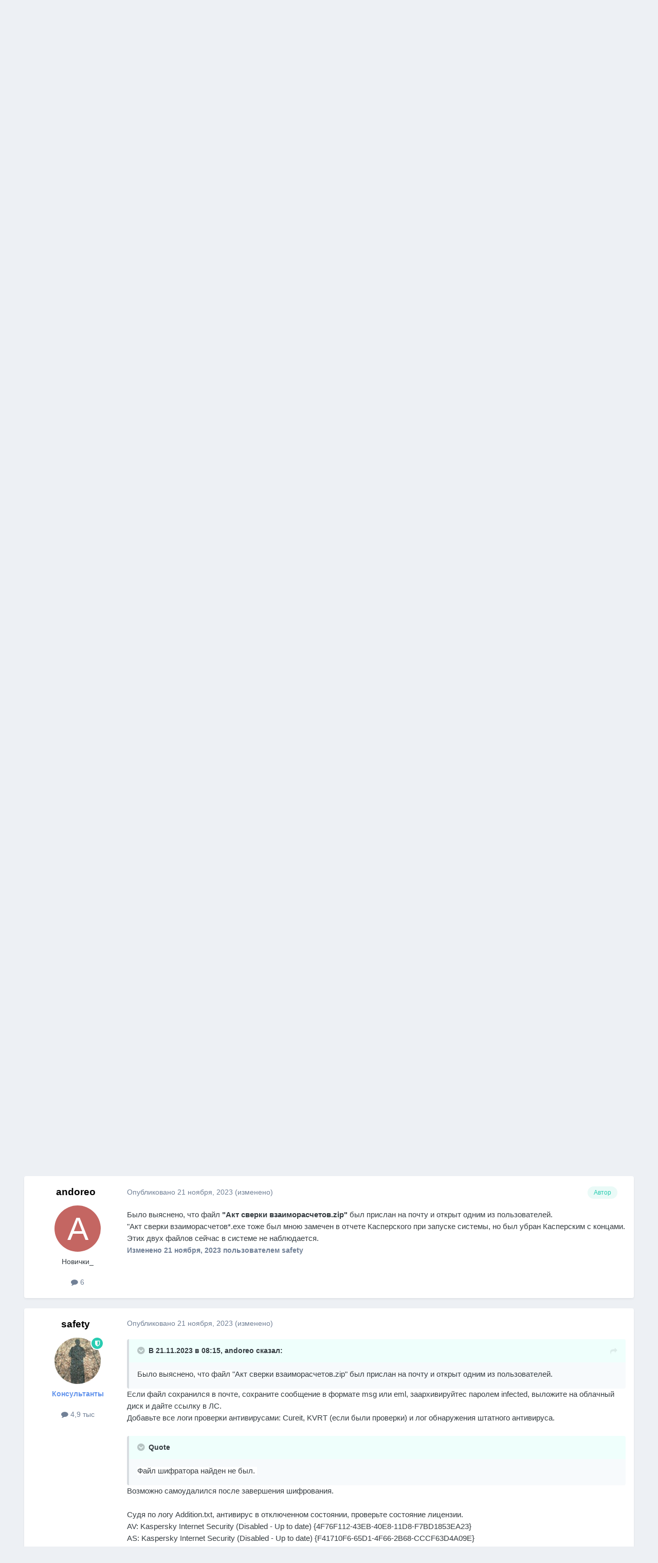

--- FILE ---
content_type: text/html;charset=UTF-8
request_url: https://forum.kasperskyclub.ru/topic/432885-vse-fajly-byli-zashifrovany-s-rasshireniem-wpjwma6jf/?tab=comments
body_size: 26657
content:
<!DOCTYPE html>
<html lang="ru-RU" dir="ltr">
	<head>
		<meta charset="utf-8">
		<title>Все файлы были зашифрованы с расширением .wPJWmA6jf - Помощь в борьбе с шифровальщиками-вымогателями - Kaspersky Club | Клуб «Лаборатории Касперского»</title>
		
		

	<meta name="viewport" content="width=device-width, initial-scale=1">


	
	
		<meta property="og:image" content="https://forum.kasperskyclub.ru/uploads/monthly_2020_07/300_center.png.d8f5c3c1fa41092bac3677933bc1dd7e.png">
	


	<meta name="twitter:card" content="summary_large_image" />


	
		<meta name="twitter:site" content="@Kaspersky_ru" />
	



	
		
			
				<meta property="og:title" content="Все файлы были зашифрованы с расширением .wPJWmA6jf">
			
		
	

	
		
			
				<meta property="og:type" content="website">
			
		
	

	
		
			
				<meta property="og:url" content="https://forum.kasperskyclub.ru/topic/432885-vse-fajly-byli-zashifrovany-s-rasshireniem-wpjwma6jf/">
			
		
	

	
		
			
				<meta name="description" content="17.11.23, примерно начиная со второй половины дня, файлы были зашифрованы. Параллельно с этим был заражен и второй компьютер, а принтер начал печать текста: Lockbit Black Ransomeware Your data stolen and encrypted The data will be published on TOR website http://lockbitapt2yfbt7lchxejug47kmqvqqxv...">
			
		
	

	
		
			
				<meta property="og:description" content="17.11.23, примерно начиная со второй половины дня, файлы были зашифрованы. Параллельно с этим был заражен и второй компьютер, а принтер начал печать текста: Lockbit Black Ransomeware Your data stolen and encrypted The data will be published on TOR website http://lockbitapt2yfbt7lchxejug47kmqvqqxv...">
			
		
	

	
		
			
				<meta property="og:updated_time" content="2023-11-21T09:17:08Z">
			
		
	

	
		
			
				<meta name="keywords" content="lockbit v3 black, room155">
			
		
	

	
		
			
				<meta property="og:site_name" content="Kaspersky Club | Клуб «Лаборатории Касперского»">
			
		
	

	
		
			
				<meta property="og:locale" content="ru_RU">
			
		
	


	
		<link rel="canonical" href="https://forum.kasperskyclub.ru/topic/432885-vse-fajly-byli-zashifrovany-s-rasshireniem-wpjwma6jf/" />
	





<link rel="manifest" href="https://forum.kasperskyclub.ru/manifest.webmanifest/">
<meta name="msapplication-config" content="https://forum.kasperskyclub.ru/browserconfig.xml/">
<meta name="msapplication-starturl" content="/">
<meta name="application-name" content="Kaspersky Club | Клуб «Лаборатории Касперского»">
<meta name="apple-mobile-web-app-title" content="Kaspersky Club | Клуб «Лаборатории Касперского»">

	<meta name="theme-color" content="#ffffff">



	<link rel="mask-icon" href="https://forum.kasperskyclub.ru/uploads/monthly_2020_07/1968975483_KasperskyCLubLogoFlattened.svg?v=1731590099" color="#ffffff">




	

	
		
			<link rel="icon" sizes="36x36" href="https://forum.kasperskyclub.ru/uploads/monthly_2020_09/android-chrome-36x36.png?v=1731590099">
		
	

	
		
			<link rel="icon" sizes="48x48" href="https://forum.kasperskyclub.ru/uploads/monthly_2020_09/android-chrome-48x48.png?v=1731590099">
		
	

	
		
			<link rel="icon" sizes="72x72" href="https://forum.kasperskyclub.ru/uploads/monthly_2020_09/android-chrome-72x72.png?v=1731590099">
		
	

	
		
			<link rel="icon" sizes="96x96" href="https://forum.kasperskyclub.ru/uploads/monthly_2020_09/android-chrome-96x96.png?v=1731590099">
		
	

	
		
			<link rel="icon" sizes="144x144" href="https://forum.kasperskyclub.ru/uploads/monthly_2020_09/android-chrome-144x144.png?v=1731590099">
		
	

	
		
			<link rel="icon" sizes="192x192" href="https://forum.kasperskyclub.ru/uploads/monthly_2020_09/android-chrome-192x192.png?v=1731590099">
		
	

	
		
			<link rel="icon" sizes="256x256" href="https://forum.kasperskyclub.ru/uploads/monthly_2020_09/android-chrome-256x256.png?v=1731590099">
		
	

	
		
			<link rel="icon" sizes="384x384" href="https://forum.kasperskyclub.ru/uploads/monthly_2020_09/android-chrome-384x384.png?v=1731590099">
		
	

	
		
			<link rel="icon" sizes="512x512" href="https://forum.kasperskyclub.ru/uploads/monthly_2020_09/android-chrome-512x512.png?v=1731590099">
		
	

	
		
			<meta name="msapplication-square70x70logo" content="https://forum.kasperskyclub.ru/uploads/monthly_2020_09/msapplication-square70x70logo.png?v=1731590099"/>
		
	

	
		
			<meta name="msapplication-TileImage" content="https://forum.kasperskyclub.ru/uploads/monthly_2020_09/msapplication-TileImage.png?v=1731590099"/>
		
	

	
		
			<meta name="msapplication-square150x150logo" content="https://forum.kasperskyclub.ru/uploads/monthly_2020_09/msapplication-square150x150logo.png?v=1731590099"/>
		
	

	
		
			<meta name="msapplication-wide310x150logo" content="https://forum.kasperskyclub.ru/uploads/monthly_2020_09/msapplication-wide310x150logo.png?v=1731590099"/>
		
	

	
		
			<meta name="msapplication-square310x310logo" content="https://forum.kasperskyclub.ru/uploads/monthly_2020_09/msapplication-square310x310logo.png?v=1731590099"/>
		
	

	
		
			
				<link rel="apple-touch-icon" href="https://forum.kasperskyclub.ru/uploads/monthly_2020_09/apple-touch-icon-57x57.png?v=1731590099">
			
		
	

	
		
			
				<link rel="apple-touch-icon" sizes="60x60" href="https://forum.kasperskyclub.ru/uploads/monthly_2020_09/apple-touch-icon-60x60.png?v=1731590099">
			
		
	

	
		
			
				<link rel="apple-touch-icon" sizes="72x72" href="https://forum.kasperskyclub.ru/uploads/monthly_2020_09/apple-touch-icon-72x72.png?v=1731590099">
			
		
	

	
		
			
				<link rel="apple-touch-icon" sizes="76x76" href="https://forum.kasperskyclub.ru/uploads/monthly_2020_09/apple-touch-icon-76x76.png?v=1731590099">
			
		
	

	
		
			
				<link rel="apple-touch-icon" sizes="114x114" href="https://forum.kasperskyclub.ru/uploads/monthly_2020_09/apple-touch-icon-114x114.png?v=1731590099">
			
		
	

	
		
			
				<link rel="apple-touch-icon" sizes="120x120" href="https://forum.kasperskyclub.ru/uploads/monthly_2020_09/apple-touch-icon-120x120.png?v=1731590099">
			
		
	

	
		
			
				<link rel="apple-touch-icon" sizes="144x144" href="https://forum.kasperskyclub.ru/uploads/monthly_2020_09/apple-touch-icon-144x144.png?v=1731590099">
			
		
	

	
		
			
				<link rel="apple-touch-icon" sizes="152x152" href="https://forum.kasperskyclub.ru/uploads/monthly_2020_09/apple-touch-icon-152x152.png?v=1731590099">
			
		
	

	
		
			
				<link rel="apple-touch-icon" sizes="180x180" href="https://forum.kasperskyclub.ru/uploads/monthly_2020_09/apple-touch-icon-180x180.png?v=1731590099">
			
		
	





<link rel="preload" href="//forum.kasperskyclub.ru/applications/core/interface/font/fontawesome-webfont.woff2?v=4.7.0" as="font" crossorigin="anonymous">
		



	<link rel='stylesheet' href='https://forum.kasperskyclub.ru/uploads/css_built_6/341e4a57816af3ba440d891ca87450ff_framework.css?v=b9ba93a69e1767200242' media='all'>

	<link rel='stylesheet' href='https://forum.kasperskyclub.ru/uploads/css_built_6/05e81b71abe4f22d6eb8d1a929494829_responsive.css?v=b9ba93a69e1767200242' media='all'>

	<link rel='stylesheet' href='https://forum.kasperskyclub.ru/uploads/css_built_6/20446cf2d164adcc029377cb04d43d17_flags.css?v=b9ba93a69e1767200242' media='all'>

	<link rel='stylesheet' href='https://forum.kasperskyclub.ru/uploads/css_built_6/90eb5adf50a8c640f633d47fd7eb1778_core.css?v=b9ba93a69e1767200242' media='all'>

	<link rel='stylesheet' href='https://forum.kasperskyclub.ru/uploads/css_built_6/5a0da001ccc2200dc5625c3f3934497d_core_responsive.css?v=b9ba93a69e1767200242' media='all'>

	<link rel='stylesheet' href='https://forum.kasperskyclub.ru/uploads/css_built_6/ec0c06d47f161faa24112e8cbf0665bc_chatbox.css?v=b9ba93a69e1767200242' media='all'>

	<link rel='stylesheet' href='https://forum.kasperskyclub.ru/uploads/css_built_6/62e269ced0fdab7e30e026f1d30ae516_forums.css?v=b9ba93a69e1767200242' media='all'>

	<link rel='stylesheet' href='https://forum.kasperskyclub.ru/uploads/css_built_6/76e62c573090645fb99a15a363d8620e_forums_responsive.css?v=b9ba93a69e1767200242' media='all'>

	<link rel='stylesheet' href='https://forum.kasperskyclub.ru/uploads/css_built_6/ebdea0c6a7dab6d37900b9190d3ac77b_topics.css?v=b9ba93a69e1767200242' media='all'>





<link rel='stylesheet' href='https://forum.kasperskyclub.ru/uploads/css_built_6/258adbb6e4f3e83cd3b355f84e3fa002_custom.css?v=b9ba93a69e1767200242' media='all'>




		
		

	
	<link rel='shortcut icon' href='https://forum.kasperskyclub.ru/uploads/monthly_2020_07/favicon.ico' type="image/x-icon">

<link rel="dns-prefetch" href="https://vk.com/">
<link rel="dns-prefetch" href="https://ajax.cloudflare.com/">
<link rel="preload" href="https://forum.kasperskyclub.ru/applications/core/interface/font/fontawesome-webfont.woff2?v=4.7.0" as="font" crossorigin>
<link rel="preload" href="https://forum.kasperskyclub.ru/applications/core/interface/font/icomoon.woff?v=-29n77j" as="font" crossorigin>       
	</head>
<body class="ipsApp ipsApp_front ipsJS_none ipsClearfix" data-controller="core.front.core.app"  data-message=""  data-pageapp="forums" data-pagelocation="front" data-pagemodule="forums" data-pagecontroller="topic" data-pageid="432885"  >
  <a href="#ipsLayout_mainArea" class="ipsHide" title="Перейти к основному содержанию на этой странице" accesskey="m">Перейти к содержанию</a>
		
			<div id="ipsLayout_header" class="ipsClearfix">
				





				<header>
					<div class="ipsLayout_container">
						


<a href='https://forum.kasperskyclub.ru/' id='elLogo' accesskey='1'><img src="https://forum.kasperskyclub.ru/uploads/monthly_2025_12/8.png.1b50e6cfef521ee4869dd532a7432b35.png.bafbca79fbfb4293e56827281922e894.png" alt='Kaspersky Club | Клуб «Лаборатории Касперского»'></a>

						

	<ul id="elUserNav" class="ipsList_inline cSignedOut ipsResponsive_showDesktop">
		
		
	


	<li class='cUserNav_icon ipsHide' id='elCart_container'></li>
	<li class='elUserNav_sep ipsHide' id='elCart_sep'></li>

<li id="elSignInLink">
			<a href="https://forum.kasperskyclub.ru/login/" data-ipsmenu-closeonclick="false" data-ipsmenu id="elUserSignIn">
				Уже зарегистрированы? Войти  <i class="fa fa-caret-down"></i>
			</a>
			
<div id='elUserSignIn_menu' class='ipsMenu ipsMenu_auto ipsHide'>
	<form accept-charset='utf-8' method='post' action='https://forum.kasperskyclub.ru/login/'>
		<input type="hidden" name="csrfKey" value="34cd037640a9d154b483174301660f97">
		<input type="hidden" name="ref" value="aHR0cHM6Ly9mb3J1bS5rYXNwZXJza3ljbHViLnJ1L3RvcGljLzQzMjg4NS12c2UtZmFqbHktYnlsaS16YXNoaWZyb3Zhbnktcy1yYXNzaGlyZW5pZW0td3Bqd21hNmpmLz90YWI9Y29tbWVudHM=">
		<div data-role="loginForm">
			
			
			
				<div class="cLogin_popupSingle">
					
						<div class='ipsPadding:half ipsType_center'>
							

<button type="submit" name="_processLogin" value="11" class='ipsButton ipsButton_verySmall ipsButton_fullWidth ipsSocial ' style="background-color: #478f79">
	
		   Kaspersky Account   
	
</button>
						</div>
					
				</div>
			
		</div>
	</form>
</div>
		</li>
		
	</ul>

						
<ul class='ipsMobileHamburger ipsList_reset ipsResponsive_hideDesktop'>
	<li data-ipsDrawer data-ipsDrawer-drawerElem='#elMobileDrawer'>
		<a href='#' >
			
			
				
			
			
			
			<i class='fa fa-navicon'></i>
		</a>
	</li>
</ul>
					</div>
				</header>
				

	<nav data-controller='core.front.core.navBar' class=' ipsResponsive_showDesktop'>
		<div class='ipsNavBar_primary ipsLayout_container '>
			<ul data-role="primaryNavBar" class='ipsClearfix'>
				


	
		
		
			
		
		<li class='ipsNavBar_active' data-active id='elNavSecondary_1' data-role="navBarItem" data-navApp="core" data-navExt="CustomItem">
			
			
				<a href="https://forum.kasperskyclub.ru"  data-navItem-id="1" data-navDefault>
					Обзор<span class='ipsNavBar_active__identifier'></span>
				</a>
			
			
				<ul class='ipsNavBar_secondary ' data-role='secondaryNavBar'>
					


	
		
		
		<li  id='elNavSecondary_14' data-role="navBarItem" data-navApp="core" data-navExt="Guidelines">
			
			
				<a href="https://forum.kasperskyclub.ru/guidelines/"  data-navItem-id="14" >
					Правила<span class='ipsNavBar_active__identifier'></span>
				</a>
			
			
		</li>
	
	

	
		
		
		<li  id='elNavSecondary_43' data-role="navBarItem" data-navApp="core" data-navExt="CustomItem">
			
			
				<a href="https://forum.kasperskyclub.ru/index.php?showtopic=28785"  data-navItem-id="43" >
					Устав<span class='ipsNavBar_active__identifier'></span>
				</a>
			
			
		</li>
	
	

	
		
		
			
		
		<li class='ipsNavBar_active' data-active id='elNavSecondary_10' data-role="navBarItem" data-navApp="forums" data-navExt="Forums">
			
			
				<a href="https://forum.kasperskyclub.ru"  data-navItem-id="10" data-navDefault>
					Форумы<span class='ipsNavBar_active__identifier'></span>
				</a>
			
			
		</li>
	
	

	
		
		
		<li  id='elNavSecondary_53' data-role="navBarItem" data-navApp="core" data-navExt="StaffDirectory">
			
			
				<a href="https://forum.kasperskyclub.ru/staff/"  data-navItem-id="53" >
					Модераторы<span class='ipsNavBar_active__identifier'></span>
				</a>
			
			
		</li>
	
	

	
		
		
		<li  id='elNavSecondary_3' data-role="navBarItem" data-navApp="core" data-navExt="Clubs">
			
			
				<a href="https://forum.kasperskyclub.ru/clubs/"  data-navItem-id="3" >
					Клубы<span class='ipsNavBar_active__identifier'></span>
				</a>
			
			
		</li>
	
	

	
		
		
		<li  id='elNavSecondary_11' data-role="navBarItem" data-navApp="blog" data-navExt="Blogs">
			
			
				<a href="https://forum.kasperskyclub.ru/blogs/"  data-navItem-id="11" >
					Блоги<span class='ipsNavBar_active__identifier'></span>
				</a>
			
			
		</li>
	
	

	
		
		
		<li  id='elNavSecondary_16' data-role="navBarItem" data-navApp="core" data-navExt="OnlineUsers">
			
			
				<a href="https://forum.kasperskyclub.ru/online/"  data-navItem-id="16" >
					Пользователи онлайн<span class='ipsNavBar_active__identifier'></span>
				</a>
			
			
		</li>
	
	

	
		
		
		<li  id='elNavSecondary_13' data-role="navBarItem" data-navApp="calendar" data-navExt="Calendar">
			
			
				<a href="https://forum.kasperskyclub.ru/events/"  data-navItem-id="13" >
					События<span class='ipsNavBar_active__identifier'></span>
				</a>
			
			
		</li>
	
	

	
		
		
		<li  id='elNavSecondary_12' data-role="navBarItem" data-navApp="downloads" data-navExt="Downloads">
			
			
				<a href="https://forum.kasperskyclub.ru/files/"  data-navItem-id="12" >
					Загрузки<span class='ipsNavBar_active__identifier'></span>
				</a>
			
			
		</li>
	
	

	
		
		
		<li  id='elNavSecondary_17' data-role="navBarItem" data-navApp="core" data-navExt="Leaderboard">
			
			
				<a href="https://forum.kasperskyclub.ru/leaderboard/"  data-navItem-id="17" >
					Лидеры<span class='ipsNavBar_active__identifier'></span>
				</a>
			
			
		</li>
	
	

					<li class='ipsHide' id='elNavigationMore_1' data-role='navMore'>
						<a href='#' data-ipsMenu data-ipsMenu-appendTo='#elNavigationMore_1' id='elNavigationMore_1_dropdown'>Больше <i class='fa fa-caret-down'></i></a>
						<ul class='ipsHide ipsMenu ipsMenu_auto' id='elNavigationMore_1_dropdown_menu' data-role='moreDropdown'></ul>
					</li>
				</ul>
			
		</li>
	
	

	
		
		
		<li  id='elNavSecondary_2' data-role="navBarItem" data-navApp="core" data-navExt="CustomItem">
			
			
				<a href="https://forum.kasperskyclub.ru/discover/"  data-navItem-id="2" >
					Активность<span class='ipsNavBar_active__identifier'></span>
				</a>
			
			
				<ul class='ipsNavBar_secondary ipsHide' data-role='secondaryNavBar'>
					


	
		
		
		<li  id='elNavSecondary_4' data-role="navBarItem" data-navApp="core" data-navExt="AllActivity">
			
			
				<a href="https://forum.kasperskyclub.ru/discover/"  data-navItem-id="4" >
					Активность<span class='ipsNavBar_active__identifier'></span>
				</a>
			
			
		</li>
	
	

	
	

	
	

	
	

	
		
		
		<li  id='elNavSecondary_8' data-role="navBarItem" data-navApp="core" data-navExt="Search">
			
			
				<a href="https://forum.kasperskyclub.ru/search/"  data-navItem-id="8" >
					Поиск<span class='ipsNavBar_active__identifier'></span>
				</a>
			
			
		</li>
	
	

	
		
		
		<li  id='elNavSecondary_9' data-role="navBarItem" data-navApp="core" data-navExt="Promoted">
			
			
				<a href="https://forum.kasperskyclub.ru/ourpicks/"  data-navItem-id="9" >
					Избранное<span class='ipsNavBar_active__identifier'></span>
				</a>
			
			
		</li>
	
	

					<li class='ipsHide' id='elNavigationMore_2' data-role='navMore'>
						<a href='#' data-ipsMenu data-ipsMenu-appendTo='#elNavigationMore_2' id='elNavigationMore_2_dropdown'>Больше <i class='fa fa-caret-down'></i></a>
						<ul class='ipsHide ipsMenu ipsMenu_auto' id='elNavigationMore_2_dropdown_menu' data-role='moreDropdown'></ul>
					</li>
				</ul>
			
		</li>
	
	

	
		
		
		<li  id='elNavSecondary_19' data-role="navBarItem" data-navApp="nexus" data-navExt="Store">
			
			
				<a href="https://forum.kasperskyclub.ru/store/"  data-navItem-id="19" >
					Магазин<span class='ipsNavBar_active__identifier'></span>
				</a>
			
			
				<ul class='ipsNavBar_secondary ipsHide' data-role='secondaryNavBar'>
					


	
		
		
		<li  id='elNavSecondary_20' data-role="navBarItem" data-navApp="nexus" data-navExt="Store">
			
			
				<a href="https://forum.kasperskyclub.ru/store/"  data-navItem-id="20" >
					Магазин<span class='ipsNavBar_active__identifier'></span>
				</a>
			
			
		</li>
	
	

	
	

	
	

	
	

	
	

	
	

	
	

					<li class='ipsHide' id='elNavigationMore_19' data-role='navMore'>
						<a href='#' data-ipsMenu data-ipsMenu-appendTo='#elNavigationMore_19' id='elNavigationMore_19_dropdown'>Больше <i class='fa fa-caret-down'></i></a>
						<ul class='ipsHide ipsMenu ipsMenu_auto' id='elNavigationMore_19_dropdown_menu' data-role='moreDropdown'></ul>
					</li>
				</ul>
			
		</li>
	
	

	
	

	
	

	
		
		
		<li  id='elNavSecondary_45' data-role="navBarItem" data-navApp="core" data-navExt="CustomItem">
			
			
				<a href="https://kas.pr/bu8w" target='_blank' rel="noopener" data-navItem-id="45" >
					Kaspersky Support Forum<span class='ipsNavBar_active__identifier'></span>
				</a>
			
			
				<ul class='ipsNavBar_secondary ipsHide' data-role='secondaryNavBar'>
					


	
		
		
		<li  id='elNavSecondary_49' data-role="navBarItem" data-navApp="core" data-navExt="CustomItem">
			
			
				<a href="https://forum.kaspersky.com/forum/%D0%BF%D1%80%D0%BE%D0%B4%D1%83%D0%BA%D1%82%D1%8B-%D0%B4%D0%BB%D1%8F-%D0%B4%D0%BE%D0%BC%D0%B0-18/" target='_blank' rel="noopener" data-navItem-id="49" >
					Продукты для дома<span class='ipsNavBar_active__identifier'></span>
				</a>
			
			
		</li>
	
	

	
		
		
		<li  id='elNavSecondary_50' data-role="navBarItem" data-navApp="core" data-navExt="CustomItem">
			
			
				<a href="https://forum.kaspersky.com/forum/%D0%BF%D1%80%D0%BE%D0%B4%D1%83%D0%BA%D1%82%D1%8B-%D0%B4%D0%BB%D1%8F-%D0%B1%D0%B8%D0%B7%D0%BD%D0%B5%D1%81%D0%B0-30/" target='_blank' rel="noopener" data-navItem-id="50" >
					Продукты для бизнеса<span class='ipsNavBar_active__identifier'></span>
				</a>
			
			
		</li>
	
	

					<li class='ipsHide' id='elNavigationMore_45' data-role='navMore'>
						<a href='#' data-ipsMenu data-ipsMenu-appendTo='#elNavigationMore_45' id='elNavigationMore_45_dropdown'>Больше <i class='fa fa-caret-down'></i></a>
						<ul class='ipsHide ipsMenu ipsMenu_auto' id='elNavigationMore_45_dropdown_menu' data-role='moreDropdown'></ul>
					</li>
				</ul>
			
		</li>
	
	

	
		
		
		<li  id='elNavSecondary_51' data-role="navBarItem" data-navApp="bimchatbox" data-navExt="Chatbox">
			
			
				<a href="https://forum.kasperskyclub.ru/bimchatbox/"  data-navItem-id="51" >
					Чат<span class='ipsNavBar_active__identifier'></span>
				</a>
			
			
		</li>
	
	

	
		
		
		<li  id='elNavSecondary_52' data-role="navBarItem" data-navApp="core" data-navExt="CustomItem">
			
			
				<a href="https://t.me/kasperskyclub" target='_blank' rel="noopener" data-navItem-id="52" >
					<img src="[data-uri]"><span class='ipsNavBar_active__identifier'></span>
				</a>
			
			
		</li>
	
	

				<li class='ipsHide' id='elNavigationMore' data-role='navMore'>
					<a href='#' data-ipsMenu data-ipsMenu-appendTo='#elNavigationMore' id='elNavigationMore_dropdown'>Больше</a>
					<ul class='ipsNavBar_secondary ipsHide' data-role='secondaryNavBar'>
						<li class='ipsHide' id='elNavigationMore_more' data-role='navMore'>
							<a href='#' data-ipsMenu data-ipsMenu-appendTo='#elNavigationMore_more' id='elNavigationMore_more_dropdown'>Больше <i class='fa fa-caret-down'></i></a>
							<ul class='ipsHide ipsMenu ipsMenu_auto' id='elNavigationMore_more_dropdown_menu' data-role='moreDropdown'></ul>
						</li>
					</ul>
				</li>
			</ul>
			

	<div id="elSearchWrapper">
		<div id='elSearch' data-controller="core.front.core.quickSearch">
			<form accept-charset='utf-8' action='//forum.kasperskyclub.ru/search/?do=quicksearch' method='post'>
                <input type='search' id='elSearchField' placeholder='Поиск...' name='q' autocomplete='off' aria-label='Поиск'>
                <details class='cSearchFilter'>
                    <summary class='cSearchFilter__text'></summary>
                    <ul class='cSearchFilter__menu'>
                        
                        <li><label><input type="radio" name="type" value="all" ><span class='cSearchFilter__menuText'>Везде</span></label></li>
                        
                            
                                <li><label><input type="radio" name="type" value='contextual_{&quot;type&quot;:&quot;forums_topic&quot;,&quot;nodes&quot;:155}' checked><span class='cSearchFilter__menuText'>Этот форум</span></label></li>
                            
                                <li><label><input type="radio" name="type" value='contextual_{&quot;type&quot;:&quot;forums_topic&quot;,&quot;item&quot;:432885}' checked><span class='cSearchFilter__menuText'>Эта тема</span></label></li>
                            
                        
                        
                            <li><label><input type="radio" name="type" value="forums_topic"><span class='cSearchFilter__menuText'>Темы</span></label></li>
                        
                            <li><label><input type="radio" name="type" value="blog_entry"><span class='cSearchFilter__menuText'>Записи блога</span></label></li>
                        
                            <li><label><input type="radio" name="type" value="downloads_file"><span class='cSearchFilter__menuText'>Файлы</span></label></li>
                        
                            <li><label><input type="radio" name="type" value="calendar_event"><span class='cSearchFilter__menuText'>События</span></label></li>
                        
                            <li><label><input type="radio" name="type" value="nexus_package_item"><span class='cSearchFilter__menuText'>Продукты</span></label></li>
                        
                    </ul>
                </details>
				<button class='cSearchSubmit' type="submit" aria-label='Поиск'><i class="fa fa-search"></i></button>
			</form>
		</div>
	</div>

		</div>
	</nav>

				
<ul id='elMobileNav' class='ipsResponsive_hideDesktop' data-controller='core.front.core.mobileNav'>
	
		
			
			
				
				
			
				
					<li id='elMobileBreadcrumb'>
						<a href='https://forum.kasperskyclub.ru/forum/155-pomoshh-v-borbe-s-shifrovalshhikami-vymogateljami/'>
							<span>Помощь в борьбе с шифровальщиками-вымогателями</span>
						</a>
					</li>
				
				
			
				
				
			
		
	
	
	
	<li >
		<a data-action="defaultStream" href='https://forum.kasperskyclub.ru/discover/'><i class="fa fa-newspaper-o" aria-hidden="true"></i></a>
	</li>

	

	
		<li class='ipsJS_show'>
			<a href='https://forum.kasperskyclub.ru/search/'><i class='fa fa-search'></i></a>
		</li>
	
</ul>
			</div>
		
		<main id="ipsLayout_body" class="ipsLayout_container">
			<div id="ipsLayout_contentArea">
				<div id="ipsLayout_contentWrapper">
					
<nav class='ipsBreadcrumb ipsBreadcrumb_top ipsFaded_withHover'>
	

	<ul class='ipsList_inline ipsPos_right'>
		
		<li >
			<a data-action="defaultStream" class='ipsType_light '  href='https://forum.kasperskyclub.ru/discover/'><i class="fa fa-newspaper-o" aria-hidden="true"></i> <span>Активность</span></a>
		</li>
		
	</ul>

	<ul data-role="breadcrumbList">
		<li>
			<a title="Главная" href='https://forum.kasperskyclub.ru/'>
				<span>Главная <i class='fa fa-angle-right'></i></span>
			</a>
		</li>
		
		
			<li>
				
					<a href='https://forum.kasperskyclub.ru/forum/143-tehnicheskaya-pomosch/'>
						<span>Техническая помощь <i class='fa fa-angle-right' aria-hidden="true"></i></span>
					</a>
				
			</li>
		
			<li>
				
					<a href='https://forum.kasperskyclub.ru/forum/155-pomoshh-v-borbe-s-shifrovalshhikami-vymogateljami/'>
						<span>Помощь в борьбе с шифровальщиками-вымогателями <i class='fa fa-angle-right' aria-hidden="true"></i></span>
					</a>
				
			</li>
		
			<li>
				
					Все файлы были зашифрованы с расширением .wPJWmA6jf
				
			</li>
		
	</ul>
</nav>
					
					<div id="ipsLayout_mainArea">
						
						
						
						

	




						



<div class="ipsPageHeader ipsResponsive_pull ipsBox ipsPadding sm:ipsPadding:half ipsMargin_bottom">
		
	
	<div class="ipsFlex ipsFlex-ai:center ipsFlex-fw:wrap ipsGap:4">
		<div class="ipsFlex-flex:11">
			<h1 class="ipsType_pageTitle ipsContained_container">
				

				
					<span  >
						

	<a href="https://forum.kasperskyclub.ru/tags/lockbit%20v3%20black/" title="Найти другой контент с тегом 'lockbit v3 black'" class='ipsTag_prefix' rel="tag" data-tag-label='lockbit v3 black'><span>lockbit v3 black</span></a>

					</span>
				
				
					<span class="ipsType_break ipsContained">
						<span>Все файлы были зашифрованы с расширением .wPJWmA6jf</span>
					</span>
				
			</h1>
			
			
				


	
		<ul class='ipsTags ipsList_inline ' >
			
				
					

<li >
	
	<a href="https://forum.kasperskyclub.ru/tags/room155/" class='ipsTag' title="Найти другой контент с тегом 'room155'" rel="tag" data-tag-label="room155"><span>room155</span></a>
	
</li>
				
			
			
		</ul>
		
	

			
		</div>
		
			<div class="ipsFlex-flex:00 ipsType_light">
				
				
<div  class='ipsClearfix ipsRating  ipsRating_veryLarge'>
	
	<ul class='ipsRating_collective'>
		
			
				<li class='ipsRating_off'>
					<i class='fa fa-star'></i>
				</li>
			
		
			
				<li class='ipsRating_off'>
					<i class='fa fa-star'></i>
				</li>
			
		
			
				<li class='ipsRating_off'>
					<i class='fa fa-star'></i>
				</li>
			
		
			
				<li class='ipsRating_off'>
					<i class='fa fa-star'></i>
				</li>
			
		
			
				<li class='ipsRating_off'>
					<i class='fa fa-star'></i>
				</li>
			
		
	</ul>
</div>
			</div>
		
	</div>
	<hr class="ipsHr">
	<div class="ipsPageHeader__meta ipsFlex ipsFlex-jc:between ipsFlex-ai:center ipsFlex-fw:wrap ipsGap:3">
		<div class="ipsFlex-flex:11">
			<div class="ipsPhotoPanel ipsPhotoPanel_mini ipsPhotoPanel_notPhone ipsClearfix">
				

	<span class='ipsUserPhoto ipsUserPhoto_mini '>
		<img src='data:image/svg+xml,%3Csvg%20xmlns%3D%22http%3A%2F%2Fwww.w3.org%2F2000%2Fsvg%22%20viewBox%3D%220%200%201024%201024%22%20style%3D%22background%3A%23c46662%22%3E%3Cg%3E%3Ctext%20text-anchor%3D%22middle%22%20dy%3D%22.35em%22%20x%3D%22512%22%20y%3D%22512%22%20fill%3D%22%23ffffff%22%20font-size%3D%22700%22%20font-family%3D%22-apple-system%2C%20BlinkMacSystemFont%2C%20Roboto%2C%20Helvetica%2C%20Arial%2C%20sans-serif%22%3EA%3C%2Ftext%3E%3C%2Fg%3E%3C%2Fsvg%3E' alt='andoreo' loading="lazy">
	</span>

				<div>
					<p class="ipsType_reset ipsType_blendLinks">
						<span class="ipsType_normal">
						
							<strong>Автор 


andoreo</strong><br>
							<span class="ipsType_light"><time datetime='2023-11-21T06:33:26Z' title='21.11.2023 06:33' data-short='2 г.'>21 ноября, 2023</time> в <a href="https://forum.kasperskyclub.ru/forum/155-pomoshh-v-borbe-s-shifrovalshhikami-vymogateljami/">Помощь в борьбе с шифровальщиками-вымогателями</a></span>
						
						</span>
					</p>
				</div>
			</div>
		</div>
		
			<div class="ipsFlex-flex:01 ipsResponsive_hidePhone">
				<div class="ipsShareLinks">
					
						


    <a href='#elShareItem_914148286_menu' id='elShareItem_914148286' data-ipsMenu class='ipsShareButton ipsButton ipsButton_verySmall ipsButton_link ipsButton_link--light'>
        <span><i class='fa fa-share-alt'></i></span> &nbsp;Поделиться
    </a>

    <div class='ipsPadding ipsMenu ipsMenu_normal ipsHide' id='elShareItem_914148286_menu' data-controller="core.front.core.sharelink">
        
        
        	
        
        <span data-ipsCopy data-ipsCopy-flashmessage>
            <a href="https://forum.kasperskyclub.ru/topic/432885-vse-fajly-byli-zashifrovany-s-rasshireniem-wpjwma6jf/" class="ipsButton ipsButton_light ipsButton_small ipsButton_fullWidth" data-role="copyButton" data-clipboard-text="https://forum.kasperskyclub.ru/topic/432885-vse-fajly-byli-zashifrovany-s-rasshireniem-wpjwma6jf/" data-ipstooltip title='Скопировать в буфер обмена'><i class="fa fa-clone"></i> https://forum.kasperskyclub.ru/topic/432885-vse-fajly-byli-zashifrovany-s-rasshireniem-wpjwma6jf/</a>
        </span>
        <ul class='ipsShareLinks ipsMargin_top:half'>
            
                <li>
<a href="https://x.com/share?url=https%3A%2F%2Fforum.kasperskyclub.ru%2Ftopic%2F432885-vse-fajly-byli-zashifrovany-s-rasshireniem-wpjwma6jf%2F" class="cShareLink cShareLink_x" target="_blank" data-role="shareLink" title='Поделиться в X' data-ipsTooltip rel='nofollow noopener'>
    <i class="fa fa-x"></i>
</a></li>
            
                <li>
<a href="https://www.facebook.com/sharer/sharer.php?u=https%3A%2F%2Fforum.kasperskyclub.ru%2Ftopic%2F432885-vse-fajly-byli-zashifrovany-s-rasshireniem-wpjwma6jf%2F" class="cShareLink cShareLink_facebook" target="_blank" data-role="shareLink" title='Поделиться в Facebook' data-ipsTooltip rel='noopener nofollow'>
	<i class="fa fa-facebook"></i>
</a></li>
            
                <li>
<a href="https://www.linkedin.com/shareArticle?mini=true&amp;url=https%3A%2F%2Fforum.kasperskyclub.ru%2Ftopic%2F432885-vse-fajly-byli-zashifrovany-s-rasshireniem-wpjwma6jf%2F&amp;title=%D0%92%D1%81%D0%B5+%D1%84%D0%B0%D0%B9%D0%BB%D1%8B+%D0%B1%D1%8B%D0%BB%D0%B8+%D0%B7%D0%B0%D1%88%D0%B8%D1%84%D1%80%D0%BE%D0%B2%D0%B0%D0%BD%D1%8B+%D1%81+%D1%80%D0%B0%D1%81%D1%88%D0%B8%D1%80%D0%B5%D0%BD%D0%B8%D0%B5%D0%BC+.wPJWmA6jf" rel="nofollow noopener" class="cShareLink cShareLink_linkedin" target="_blank" data-role="shareLink" title='Поделиться в LinkedIn' data-ipsTooltip>
	<i class="fa fa-linkedin"></i>
</a></li>
            
                <li>
<a href="mailto:?subject=%D0%92%D1%81%D0%B5%20%D1%84%D0%B0%D0%B9%D0%BB%D1%8B%20%D0%B1%D1%8B%D0%BB%D0%B8%20%D0%B7%D0%B0%D1%88%D0%B8%D1%84%D1%80%D0%BE%D0%B2%D0%B0%D0%BD%D1%8B%20%D1%81%20%D1%80%D0%B0%D1%81%D1%88%D0%B8%D1%80%D0%B5%D0%BD%D0%B8%D0%B5%D0%BC%20.wPJWmA6jf&body=https%3A%2F%2Fforum.kasperskyclub.ru%2Ftopic%2F432885-vse-fajly-byli-zashifrovany-s-rasshireniem-wpjwma6jf%2F" rel='nofollow' class='cShareLink cShareLink_email' title='Поделиться по email' data-ipsTooltip>
	<i class="fa fa-envelope"></i>
</a></li>
            
        </ul>
        
            <hr class='ipsHr'>
            <button class='ipsHide ipsButton ipsButton_verySmall ipsButton_light ipsButton_fullWidth ipsMargin_top:half' data-controller='core.front.core.webshare' data-role='webShare' data-webShareTitle='Все файлы были зашифрованы с расширением .wPJWmA6jf' data-webShareText='Все файлы были зашифрованы с расширением .wPJWmA6jf' data-webShareUrl='https://forum.kasperskyclub.ru/topic/432885-vse-fajly-byli-zashifrovany-s-rasshireniem-wpjwma6jf/'>Поделиться</button>
        
    </div>

					
					
                    

					



					

<div data-followApp='forums' data-followArea='topic' data-followID='432885' data-controller='core.front.core.followButton'>
	

	<a href='https://forum.kasperskyclub.ru/login/' rel="nofollow" class="ipsFollow ipsPos_middle ipsButton ipsButton_light ipsButton_verySmall ipsButton_disabled" data-role="followButton" data-ipsTooltip title='Авторизация'>
		<span>Подписчики</span>
		<span class='ipsCommentCount'>0</span>
	</a>

</div>
				</div>
			</div>
					
	</div>
	
	
</div>








<div class="ipsClearfix">
	<ul class="ipsToolList ipsToolList_horizontal ipsClearfix ipsSpacer_both ipsResponsive_hidePhone">

		
		
		
	</ul>
</div>

<div id="comments" data-controller="core.front.core.commentFeed,forums.front.topic.view, core.front.core.ignoredComments" data-autopoll data-baseurl="https://forum.kasperskyclub.ru/topic/432885-vse-fajly-byli-zashifrovany-s-rasshireniem-wpjwma6jf/" data-lastpage data-feedid="topic-432885" class="cTopic ipsClear ipsSpacer_top">
	
			
	

	

<div data-controller='core.front.core.recommendedComments' data-url='https://forum.kasperskyclub.ru/topic/432885-vse-fajly-byli-zashifrovany-s-rasshireniem-wpjwma6jf/?recommended=comments' class='ipsRecommendedComments ipsHide'>
	<div data-role="recommendedComments">
		<h2 class='ipsType_sectionHead ipsType_large ipsType_bold ipsMargin_bottom'>Рекомендуемые сообщения</h2>
		
	</div>
</div>
	
	<div id="elPostFeed" data-role="commentFeed" data-controller="core.front.core.moderation" >
		<form action="https://forum.kasperskyclub.ru/topic/432885-vse-fajly-byli-zashifrovany-s-rasshireniem-wpjwma6jf/?csrfKey=34cd037640a9d154b483174301660f97&amp;do=multimodComment" method="post" data-ipspageaction data-role="moderationTools">
			
			
				

					

					
					





	
	
<a id="comment-2134780"></a>
<article  id="elComment_2134780" class="cPost ipsBox ipsResponsive_pull  ipsComment  ipsComment_parent ipsClearfix ipsClear ipsColumns ipsColumns_noSpacing ipsColumns_collapsePhone    ">
	

	

	<div class="cAuthorPane_mobile ipsResponsive_showPhone">
		<div class="cAuthorPane_photo">
			<div class="cAuthorPane_photoWrap">
				

	<span class='ipsUserPhoto ipsUserPhoto_large '>
		<img src='data:image/svg+xml,%3Csvg%20xmlns%3D%22http%3A%2F%2Fwww.w3.org%2F2000%2Fsvg%22%20viewBox%3D%220%200%201024%201024%22%20style%3D%22background%3A%23c46662%22%3E%3Cg%3E%3Ctext%20text-anchor%3D%22middle%22%20dy%3D%22.35em%22%20x%3D%22512%22%20y%3D%22512%22%20fill%3D%22%23ffffff%22%20font-size%3D%22700%22%20font-family%3D%22-apple-system%2C%20BlinkMacSystemFont%2C%20Roboto%2C%20Helvetica%2C%20Arial%2C%20sans-serif%22%3EA%3C%2Ftext%3E%3C%2Fg%3E%3C%2Fsvg%3E' alt='andoreo' loading="lazy">
	</span>

				
			</div>
		</div>
		<div class="cAuthorPane_content">
			<h3 class="ipsType_sectionHead cAuthorPane_author ipsType_break ipsType_blendLinks ipsFlex ipsFlex-ai:center">
				


andoreo
			</h3>
			<div class="ipsType_light ipsType_reset">
				<a href="https://forum.kasperskyclub.ru/topic/432885-vse-fajly-byli-zashifrovany-s-rasshireniem-wpjwma6jf/?do=findComment&amp;comment=2134780" rel="nofollow" class="ipsType_blendLinks">Опубликовано <time datetime='2023-11-21T06:33:26Z' title='21.11.2023 06:33' data-short='2 г.'>21 ноября, 2023</time></a>
				
			</div>
		</div>
	</div>
	<aside class="ipsComment_author cAuthorPane ipsColumn ipsColumn_medium ipsResponsive_hidePhone">
		<h3 class="ipsType_sectionHead cAuthorPane_author ipsType_blendLinks ipsType_break">
<strong>


andoreo</strong>
			
		</h3>
		<ul class="cAuthorPane_info ipsList_reset">
			<li data-role="photo" class="cAuthorPane_photo">
				<div class="cAuthorPane_photoWrap">
					

	<span class='ipsUserPhoto ipsUserPhoto_large '>
		<img src='data:image/svg+xml,%3Csvg%20xmlns%3D%22http%3A%2F%2Fwww.w3.org%2F2000%2Fsvg%22%20viewBox%3D%220%200%201024%201024%22%20style%3D%22background%3A%23c46662%22%3E%3Cg%3E%3Ctext%20text-anchor%3D%22middle%22%20dy%3D%22.35em%22%20x%3D%22512%22%20y%3D%22512%22%20fill%3D%22%23ffffff%22%20font-size%3D%22700%22%20font-family%3D%22-apple-system%2C%20BlinkMacSystemFont%2C%20Roboto%2C%20Helvetica%2C%20Arial%2C%20sans-serif%22%3EA%3C%2Ftext%3E%3C%2Fg%3E%3C%2Fsvg%3E' alt='andoreo' loading="lazy">
	</span>

					
					
				</div>
			</li>
			
				<li data-role="group">Новички_</li>
	

				
			
			
				<li data-role="stats" class="ipsMargin_top">
					<ul class="ipsList_reset ipsType_light ipsFlex ipsFlex-ai:center ipsFlex-jc:center ipsGap_row:2 cAuthorPane_stats">
						<li>
							
								<i class="fa fa-comment"></i> 6
							
						</li>
						
					</ul>
				</li>
			
			
				

			
		</ul>
	</aside>
	<div class="ipsColumn ipsColumn_fluid ipsMargin:none">
		

<div id="comment-2134780_wrap" data-controller="core.front.core.comment" data-commentapp="forums" data-commenttype="forums" data-commentid="2134780" data-quotedata="{&quot;userid&quot;:68654,&quot;username&quot;:&quot;andoreo&quot;,&quot;timestamp&quot;:1700548406,&quot;contentapp&quot;:&quot;forums&quot;,&quot;contenttype&quot;:&quot;forums&quot;,&quot;contentid&quot;:432885,&quot;contentclass&quot;:&quot;forums_Topic&quot;,&quot;contentcommentid&quot;:2134780}" class="ipsComment_content ipsType_medium">

	<div class="ipsComment_meta ipsType_light ipsFlex ipsFlex-ai:center ipsFlex-jc:between ipsFlex-fd:row-reverse">
		<div class="ipsType_light ipsType_reset ipsType_blendLinks ipsComment_toolWrap">
			<div class="ipsResponsive_hidePhone ipsComment_badges">
				<ul class="ipsList_reset ipsFlex ipsFlex-jc:end ipsFlex-fw:wrap ipsGap:2 ipsGap_row:1">
					
					
					
					
					
				</ul>
			</div>
			<ul class="ipsList_reset ipsComment_tools">
				<li>
					<a href="#elControls_2134780_menu" class="ipsComment_ellipsis" id="elControls_2134780" title="Ещё..." data-ipsmenu data-ipsmenu-appendto="#comment-2134780_wrap"><i class="fa fa-ellipsis-h"></i></a>
					<ul id="elControls_2134780_menu" class="ipsMenu ipsMenu_narrow ipsHide">
						
						
                        
						
						
						
							
								
							
							
							
							
							
							
						
					</ul>
				</li>
				
			</ul>
		</div>

		<div class="ipsType_reset ipsResponsive_hidePhone">
		   
		   Опубликовано <time datetime='2023-11-21T06:33:26Z' title='21.11.2023 06:33' data-short='2 г.'>21 ноября, 2023</time>
		   
			
			<span class="ipsResponsive_hidePhone">
				
					(изменено)
				
				
			</span>
		</div>
	</div>

	

    

	<div class="cPost_contentWrap">
		
		<div data-role="commentContent" class="ipsType_normal ipsType_richText ipsPadding_bottom ipsContained" data-controller="core.front.core.lightboxedImages">
			<p>
	<span style="background-color:#ffffff;color:#353c41;font-size:14.7px;">17.11.23, примерно начиная со второй половины дня, файлы были зашифрованы.<br />
	Параллельно с этим был заражен и второй компьютер, а принтер начал печать текста:<br />
	<br />
	Lockbit Black Ransomeware</span>
</p>

<p>
	 
</p>

<p>
	<span style="background-color:#ffffff;color:#353c41;font-size:14.7px;">Your data stolen and encrypted</span>
</p>

<p>
	 
</p>

<p>
	<span style="background-color:#ffffff;color:#353c41;font-size:14.7px;">The data will be published on TOR website</span>
</p>

<p>
	 
</p>

<p>
	<span style="background-color:#ffffff;color:#353c41;font-size:14.7px;"><a href="http://lockbitapt2yfbt7lchxejug47kmqvqqxvvjpgkmevv413azl13gy6pyd.oni" rel="external nofollow">http://lockbitapt2yfbt7lchxejug47kmqvqqxvvjpgkmevv413azl13gy6pyd.onio</a> and</span>
</p>

<p>
	<span style="background-color:#ffffff;color:#353c41;font-size:14.7px;">htpp://lockbitapt.uz<br />
	<br />
	You can contact us and decrypt one file fo free on these TOR site</span>
</p>

<p>
	<span style="background-color:#ffffff;color:#353c41;font-size:14.7px;"><a href="http://lockbitapt2yfbt7lchxejug47kmqvqqxvvjpgkmevv413azl13gy6pyd.oni" rel="external nofollow">http://lockbitapt2yfbt7lchxejug47kmqvqqxvvjpgkmevv413azl13gy6pyd.onio</a></span>
</p>

<p>
	<span style="background-color:#ffffff;color:#353c41;font-size:14.7px;">htpp://lockbitsupp.uz</span>
</p>

<p>
	<br />
	<span style="background-color:#ffffff;color:#353c41;font-size:14.7px;">Decryption ID: C1A****<br />
	<br />
	Бесплатного дешифрования найдено не было, однако, насколько мне известно, Kaspersky был запущен. Файл шифратора найден не был. </span>
</p>

<p>
	<a class="ipsAttachLink" data-fileext="txt" data-fileid="232919" href="https://forum.kasperskyclub.ru/applications/core/interface/file/attachment.php?id=232919" rel="">FRST.txt</a> <a class="ipsAttachLink" data-fileext="txt" data-fileid="232920" href="https://forum.kasperskyclub.ru/applications/core/interface/file/attachment.php?id=232920" rel="">wPJWmA6jf.README.txt</a> <a class="ipsAttachLink" data-fileext="rar" data-fileid="232921" href="https://forum.kasperskyclub.ru/applications/core/interface/file/attachment.php?id=232921" rel="">files.rar</a>
</p>


			
				

<span class='ipsType_reset ipsType_medium ipsType_light' data-excludequote>
	<strong>Изменено <time datetime='2023-11-22T01:54:11Z' title='22.11.2023 01:54' data-short='2 г.'>22 ноября, 2023</time> пользователем safety</strong>
	
	
</span>
			
		</div>

		

		
	</div>

	
    
</div>

	</div>
</article>

					
					
					
				

					

					
					





	
	
<a id="comment-2134800"></a>
<article  id="elComment_2134800" class="cPost ipsBox ipsResponsive_pull  ipsComment  ipsComment_parent ipsClearfix ipsClear ipsColumns ipsColumns_noSpacing ipsColumns_collapsePhone    ">
	

	

	<div class="cAuthorPane_mobile ipsResponsive_showPhone">
		<div class="cAuthorPane_photo">
			<div class="cAuthorPane_photoWrap">
				

	<span class='ipsUserPhoto ipsUserPhoto_large '>
		<img src='https://forum.kasperskyclub.ru/uploads/monthly_2024_01/my_sign.thumb.jpg.714dac3d2a58786a3e389c8641c76d28.jpg' alt='safety' loading="lazy">
	</span>

				
				<span class="cAuthorPane_badge cAuthorPane_badge--moderator" data-ipstooltip title="safety модератор"></span>
				
			</div>
		</div>
		<div class="cAuthorPane_content">
			<h3 class="ipsType_sectionHead cAuthorPane_author ipsType_break ipsType_blendLinks ipsFlex ipsFlex-ai:center">
				


<b><span style='color:#6495ED'>safety</span></b>
			</h3>
			<div class="ipsType_light ipsType_reset">
				<a href="https://forum.kasperskyclub.ru/topic/432885-vse-fajly-byli-zashifrovany-s-rasshireniem-wpjwma6jf/?do=findComment&amp;comment=2134800" rel="nofollow" class="ipsType_blendLinks">Опубликовано <time datetime='2023-11-21T08:01:43Z' title='21.11.2023 08:01' data-short='2 г.'>21 ноября, 2023</time></a>
				
			</div>
		</div>
	</div>
	<aside class="ipsComment_author cAuthorPane ipsColumn ipsColumn_medium ipsResponsive_hidePhone">
		<h3 class="ipsType_sectionHead cAuthorPane_author ipsType_blendLinks ipsType_break">
<strong>


safety</strong>
			
		</h3>
		<ul class="cAuthorPane_info ipsList_reset">
			<li data-role="photo" class="cAuthorPane_photo">
				<div class="cAuthorPane_photoWrap">
					

	<span class='ipsUserPhoto ipsUserPhoto_large '>
		<img src='https://forum.kasperskyclub.ru/uploads/monthly_2024_01/my_sign.thumb.jpg.714dac3d2a58786a3e389c8641c76d28.jpg' alt='safety' loading="lazy">
	</span>

					
						<span class="cAuthorPane_badge cAuthorPane_badge--moderator" data-ipstooltip title="safety модератор"></span>
					
					
				</div>
			</li>
			
				<li data-role="group"><b><span style='color:#6495ED'>Консультанты</span></b></li>
	

				
			
			
				<li data-role="stats" class="ipsMargin_top">
					<ul class="ipsList_reset ipsType_light ipsFlex ipsFlex-ai:center ipsFlex-jc:center ipsGap_row:2 cAuthorPane_stats">
						<li>
							
								<i class="fa fa-comment"></i> 4,9 тыс
							
						</li>
						
					</ul>
				</li>
			
			
				

			
		</ul>
	</aside>
	<div class="ipsColumn ipsColumn_fluid ipsMargin:none">
		

<div id="comment-2134800_wrap" data-controller="core.front.core.comment" data-commentapp="forums" data-commenttype="forums" data-commentid="2134800" data-quotedata="{&quot;userid&quot;:42407,&quot;username&quot;:&quot;safety&quot;,&quot;timestamp&quot;:1700553703,&quot;contentapp&quot;:&quot;forums&quot;,&quot;contenttype&quot;:&quot;forums&quot;,&quot;contentid&quot;:432885,&quot;contentclass&quot;:&quot;forums_Topic&quot;,&quot;contentcommentid&quot;:2134800}" class="ipsComment_content ipsType_medium">

	<div class="ipsComment_meta ipsType_light ipsFlex ipsFlex-ai:center ipsFlex-jc:between ipsFlex-fd:row-reverse">
		<div class="ipsType_light ipsType_reset ipsType_blendLinks ipsComment_toolWrap">
			<div class="ipsResponsive_hidePhone ipsComment_badges">
				<ul class="ipsList_reset ipsFlex ipsFlex-jc:end ipsFlex-fw:wrap ipsGap:2 ipsGap_row:1">
					
					
					
					
					
				</ul>
			</div>
			<ul class="ipsList_reset ipsComment_tools">
				<li>
					<a href="#elControls_2134800_menu" class="ipsComment_ellipsis" id="elControls_2134800" title="Ещё..." data-ipsmenu data-ipsmenu-appendto="#comment-2134800_wrap"><i class="fa fa-ellipsis-h"></i></a>
					<ul id="elControls_2134800_menu" class="ipsMenu ipsMenu_narrow ipsHide">
						
						
                        
						
						
						
							
								
							
							
							
							
							
							
						
					</ul>
				</li>
				
			</ul>
		</div>

		<div class="ipsType_reset ipsResponsive_hidePhone">
		   
		   Опубликовано <time datetime='2023-11-21T08:01:43Z' title='21.11.2023 08:01' data-short='2 г.'>21 ноября, 2023</time>
		   
			
			<span class="ipsResponsive_hidePhone">
				
					(изменено)
				
				
			</span>
		</div>
	</div>

	

    

	<div class="cPost_contentWrap">
		
		<div data-role="commentContent" class="ipsType_normal ipsType_richText ipsPadding_bottom ipsContained" data-controller="core.front.core.lightboxedImages">
			<p>
	Второй лог из FRST так же нужен. Addition.txt
</p>

<p>
	Проверьте наличие в системе таких файлов:
</p>

<p>
	"Aкт cвepки взaимopacчeтoв.zip"
</p>

<p>
	"Aкт cвepки взaимopacчeтoв*.exe
</p>


			
				

<span class='ipsType_reset ipsType_medium ipsType_light' data-excludequote>
	<strong>Изменено <time datetime='2023-11-21T08:03:35Z' title='21.11.2023 08:03' data-short='2 г.'>21 ноября, 2023</time> пользователем safety</strong>
	
	
</span>
			
		</div>

		

		
	</div>

	
    
</div>

	</div>
</article>

					
					
					
				

					

					
					





	
	
<a id="comment-2134801"></a>
<article  id="elComment_2134801" class="cPost ipsBox ipsResponsive_pull  ipsComment  ipsComment_parent ipsClearfix ipsClear ipsColumns ipsColumns_noSpacing ipsColumns_collapsePhone    ">
	

	

	<div class="cAuthorPane_mobile ipsResponsive_showPhone">
		<div class="cAuthorPane_photo">
			<div class="cAuthorPane_photoWrap">
				

	<span class='ipsUserPhoto ipsUserPhoto_large '>
		<img src='data:image/svg+xml,%3Csvg%20xmlns%3D%22http%3A%2F%2Fwww.w3.org%2F2000%2Fsvg%22%20viewBox%3D%220%200%201024%201024%22%20style%3D%22background%3A%23c46662%22%3E%3Cg%3E%3Ctext%20text-anchor%3D%22middle%22%20dy%3D%22.35em%22%20x%3D%22512%22%20y%3D%22512%22%20fill%3D%22%23ffffff%22%20font-size%3D%22700%22%20font-family%3D%22-apple-system%2C%20BlinkMacSystemFont%2C%20Roboto%2C%20Helvetica%2C%20Arial%2C%20sans-serif%22%3EA%3C%2Ftext%3E%3C%2Fg%3E%3C%2Fsvg%3E' alt='andoreo' loading="lazy">
	</span>

				
			</div>
		</div>
		<div class="cAuthorPane_content">
			<h3 class="ipsType_sectionHead cAuthorPane_author ipsType_break ipsType_blendLinks ipsFlex ipsFlex-ai:center">
				


andoreo
			</h3>
			<div class="ipsType_light ipsType_reset">
				<a href="https://forum.kasperskyclub.ru/topic/432885-vse-fajly-byli-zashifrovany-s-rasshireniem-wpjwma6jf/?do=findComment&amp;comment=2134801" rel="nofollow" class="ipsType_blendLinks">Опубликовано <time datetime='2023-11-21T08:04:41Z' title='21.11.2023 08:04' data-short='2 г.'>21 ноября, 2023</time></a>
				
			</div>
		</div>
	</div>
	<aside class="ipsComment_author cAuthorPane ipsColumn ipsColumn_medium ipsResponsive_hidePhone">
		<h3 class="ipsType_sectionHead cAuthorPane_author ipsType_blendLinks ipsType_break">
<strong>


andoreo</strong>
			
		</h3>
		<ul class="cAuthorPane_info ipsList_reset">
			<li data-role="photo" class="cAuthorPane_photo">
				<div class="cAuthorPane_photoWrap">
					

	<span class='ipsUserPhoto ipsUserPhoto_large '>
		<img src='data:image/svg+xml,%3Csvg%20xmlns%3D%22http%3A%2F%2Fwww.w3.org%2F2000%2Fsvg%22%20viewBox%3D%220%200%201024%201024%22%20style%3D%22background%3A%23c46662%22%3E%3Cg%3E%3Ctext%20text-anchor%3D%22middle%22%20dy%3D%22.35em%22%20x%3D%22512%22%20y%3D%22512%22%20fill%3D%22%23ffffff%22%20font-size%3D%22700%22%20font-family%3D%22-apple-system%2C%20BlinkMacSystemFont%2C%20Roboto%2C%20Helvetica%2C%20Arial%2C%20sans-serif%22%3EA%3C%2Ftext%3E%3C%2Fg%3E%3C%2Fsvg%3E' alt='andoreo' loading="lazy">
	</span>

					
					
				</div>
			</li>
			
				<li data-role="group">Новички_</li>
	

				
			
			
				<li data-role="stats" class="ipsMargin_top">
					<ul class="ipsList_reset ipsType_light ipsFlex ipsFlex-ai:center ipsFlex-jc:center ipsGap_row:2 cAuthorPane_stats">
						<li>
							
								<i class="fa fa-comment"></i> 6
							
						</li>
						
					</ul>
				</li>
			
			
				

			
		</ul>
	</aside>
	<div class="ipsColumn ipsColumn_fluid ipsMargin:none">
		

<div id="comment-2134801_wrap" data-controller="core.front.core.comment" data-commentapp="forums" data-commenttype="forums" data-commentid="2134801" data-quotedata="{&quot;userid&quot;:68654,&quot;username&quot;:&quot;andoreo&quot;,&quot;timestamp&quot;:1700553881,&quot;contentapp&quot;:&quot;forums&quot;,&quot;contenttype&quot;:&quot;forums&quot;,&quot;contentid&quot;:432885,&quot;contentclass&quot;:&quot;forums_Topic&quot;,&quot;contentcommentid&quot;:2134801}" class="ipsComment_content ipsType_medium">

	<div class="ipsComment_meta ipsType_light ipsFlex ipsFlex-ai:center ipsFlex-jc:between ipsFlex-fd:row-reverse">
		<div class="ipsType_light ipsType_reset ipsType_blendLinks ipsComment_toolWrap">
			<div class="ipsResponsive_hidePhone ipsComment_badges">
				<ul class="ipsList_reset ipsFlex ipsFlex-jc:end ipsFlex-fw:wrap ipsGap:2 ipsGap_row:1">
					
						<li><strong class="ipsBadge ipsBadge_large ipsComment_authorBadge">Автор</strong></li>
					
					
					
					
					
				</ul>
			</div>
			<ul class="ipsList_reset ipsComment_tools">
				<li>
					<a href="#elControls_2134801_menu" class="ipsComment_ellipsis" id="elControls_2134801" title="Ещё..." data-ipsmenu data-ipsmenu-appendto="#comment-2134801_wrap"><i class="fa fa-ellipsis-h"></i></a>
					<ul id="elControls_2134801_menu" class="ipsMenu ipsMenu_narrow ipsHide">
						
						
                        
						
						
						
							
								
							
							
							
							
							
							
						
					</ul>
				</li>
				
			</ul>
		</div>

		<div class="ipsType_reset ipsResponsive_hidePhone">
		   
		   Опубликовано <time datetime='2023-11-21T08:04:41Z' title='21.11.2023 08:04' data-short='2 г.'>21 ноября, 2023</time>
		   
			
			<span class="ipsResponsive_hidePhone">
				
				
			</span>
		</div>
	</div>

	

    

	<div class="cPost_contentWrap">
		
		<div data-role="commentContent" class="ipsType_normal ipsType_richText ipsPadding_bottom ipsContained" data-controller="core.front.core.lightboxedImages">
			<p>
	Ого, прикрепляю, видимо упустил.
</p>
<p>
<a class="ipsAttachLink" href="https://forum.kasperskyclub.ru/applications/core/interface/file/attachment.php?id=232922" data-fileExt='txt' data-fileid='232922'>Addition.txt</a></p>

			
		</div>

		

		
	</div>

	
    
</div>

	</div>
</article>

					
					
					
				

					

					
					





	
	
<a id="comment-2134802"></a>
<article  id="elComment_2134802" class="cPost ipsBox ipsResponsive_pull  ipsComment  ipsComment_parent ipsClearfix ipsClear ipsColumns ipsColumns_noSpacing ipsColumns_collapsePhone    ">
	

	

	<div class="cAuthorPane_mobile ipsResponsive_showPhone">
		<div class="cAuthorPane_photo">
			<div class="cAuthorPane_photoWrap">
				

	<span class='ipsUserPhoto ipsUserPhoto_large '>
		<img src='https://forum.kasperskyclub.ru/uploads/monthly_2024_01/my_sign.thumb.jpg.714dac3d2a58786a3e389c8641c76d28.jpg' alt='safety' loading="lazy">
	</span>

				
				<span class="cAuthorPane_badge cAuthorPane_badge--moderator" data-ipstooltip title="safety модератор"></span>
				
			</div>
		</div>
		<div class="cAuthorPane_content">
			<h3 class="ipsType_sectionHead cAuthorPane_author ipsType_break ipsType_blendLinks ipsFlex ipsFlex-ai:center">
				


<b><span style='color:#6495ED'>safety</span></b>
			</h3>
			<div class="ipsType_light ipsType_reset">
				<a href="https://forum.kasperskyclub.ru/topic/432885-vse-fajly-byli-zashifrovany-s-rasshireniem-wpjwma6jf/?do=findComment&amp;comment=2134802" rel="nofollow" class="ipsType_blendLinks">Опубликовано <time datetime='2023-11-21T08:05:16Z' title='21.11.2023 08:05' data-short='2 г.'>21 ноября, 2023</time></a>
				
			</div>
		</div>
	</div>
	<aside class="ipsComment_author cAuthorPane ipsColumn ipsColumn_medium ipsResponsive_hidePhone">
		<h3 class="ipsType_sectionHead cAuthorPane_author ipsType_blendLinks ipsType_break">
<strong>


safety</strong>
			
		</h3>
		<ul class="cAuthorPane_info ipsList_reset">
			<li data-role="photo" class="cAuthorPane_photo">
				<div class="cAuthorPane_photoWrap">
					

	<span class='ipsUserPhoto ipsUserPhoto_large '>
		<img src='https://forum.kasperskyclub.ru/uploads/monthly_2024_01/my_sign.thumb.jpg.714dac3d2a58786a3e389c8641c76d28.jpg' alt='safety' loading="lazy">
	</span>

					
						<span class="cAuthorPane_badge cAuthorPane_badge--moderator" data-ipstooltip title="safety модератор"></span>
					
					
				</div>
			</li>
			
				<li data-role="group"><b><span style='color:#6495ED'>Консультанты</span></b></li>
	

				
			
			
				<li data-role="stats" class="ipsMargin_top">
					<ul class="ipsList_reset ipsType_light ipsFlex ipsFlex-ai:center ipsFlex-jc:center ipsGap_row:2 cAuthorPane_stats">
						<li>
							
								<i class="fa fa-comment"></i> 4,9 тыс
							
						</li>
						
					</ul>
				</li>
			
			
				

			
		</ul>
	</aside>
	<div class="ipsColumn ipsColumn_fluid ipsMargin:none">
		

<div id="comment-2134802_wrap" data-controller="core.front.core.comment" data-commentapp="forums" data-commenttype="forums" data-commentid="2134802" data-quotedata="{&quot;userid&quot;:42407,&quot;username&quot;:&quot;safety&quot;,&quot;timestamp&quot;:1700553916,&quot;contentapp&quot;:&quot;forums&quot;,&quot;contenttype&quot;:&quot;forums&quot;,&quot;contentid&quot;:432885,&quot;contentclass&quot;:&quot;forums_Topic&quot;,&quot;contentcommentid&quot;:2134802}" class="ipsComment_content ipsType_medium">

	<div class="ipsComment_meta ipsType_light ipsFlex ipsFlex-ai:center ipsFlex-jc:between ipsFlex-fd:row-reverse">
		<div class="ipsType_light ipsType_reset ipsType_blendLinks ipsComment_toolWrap">
			<div class="ipsResponsive_hidePhone ipsComment_badges">
				<ul class="ipsList_reset ipsFlex ipsFlex-jc:end ipsFlex-fw:wrap ipsGap:2 ipsGap_row:1">
					
					
					
					
					
				</ul>
			</div>
			<ul class="ipsList_reset ipsComment_tools">
				<li>
					<a href="#elControls_2134802_menu" class="ipsComment_ellipsis" id="elControls_2134802" title="Ещё..." data-ipsmenu data-ipsmenu-appendto="#comment-2134802_wrap"><i class="fa fa-ellipsis-h"></i></a>
					<ul id="elControls_2134802_menu" class="ipsMenu ipsMenu_narrow ipsHide">
						
						
                        
						
						
						
							
								
							
							
							
							
							
							
						
					</ul>
				</li>
				
			</ul>
		</div>

		<div class="ipsType_reset ipsResponsive_hidePhone">
		   
		   Опубликовано <time datetime='2023-11-21T08:05:16Z' title='21.11.2023 08:05' data-short='2 г.'>21 ноября, 2023</time>
		   
			
			<span class="ipsResponsive_hidePhone">
				
				
			</span>
		</div>
	</div>

	

    

	<div class="cPost_contentWrap">
		
		<div data-role="commentContent" class="ipsType_normal ipsType_richText ipsPadding_bottom ipsContained" data-controller="core.front.core.lightboxedImages">
			<blockquote class="ipsQuote" data-ipsquote="" data-ipsquote-contentapp="forums" data-ipsquote-contentclass="forums_Topic" data-ipsquote-contentcommentid="2134780" data-ipsquote-contentid="432885" data-ipsquote-contenttype="forums" data-ipsquote-timestamp="1700548406" data-ipsquote-userid="68654" data-ipsquote-username="andoreo">
	<div class="ipsQuote_citation">
		8 часов назад, andoreo сказал:
	</div>

	<div class="ipsQuote_contents">
		<p>
			Параллельно с этим был заражен и второй компьютер, а принтер начал печать текста:
		</p>
	</div>
</blockquote>

<p>
	По второму ПК можно сделать отдельную тему, возможно на нем было шифрование с другим расширением. А значит и сэмпл другой.
</p>

<p>
	 
</p>

<p>
	Возможно этот файл был получен через почту или загружен по ссылке, после запуска шифровальщика он зашифрован
</p>

<p>
	2023-11-14 08:29 - 2023-11-17 13:29 - 000116889 ____N C:\Users\User.BUHGALTER\Downloads\Aкт cвepки.zip.wPJWmA6jf
</p>

<p>
	 
</p>

<p>
	Проверьте по журналу событий антивируса было ли отключение антивирусной защиты. Если пароль не был установлен на доступ к настройкам, то сделать это очень просто после получения доступа к рабочему столу.
</p>

<p>
	 
</p>

<p>
	Сделайте, пожалуйста, дополнительно образ автозапуска в uVS.
</p>

<p>
	 
</p>

<p>
	1. Скачать архив программы можно <strong><a href="https://www.dropbox.com/s/w3pagxu3ys4jewr/uvs_latest.zip?dl=0" rel="external nofollow">отсюда:</a></strong>
</p>

<p>
	2. Распакуйте данный архив с программой в отдельный каталог и запустите файл Start.exe<br />
	(для Vista, Win7, Win8, Win10 запускаем с правами администратора)<br />
	3. В стартовом окне программы - нажмите "<strong>запустить под текущим пользователем</strong>"<br />
	(если текущий пользователь с правами администратора).
</p>

<p>
	4. Далее, меню "<strong>Файл" / Сохранить Полный образ автозапуска</strong>.
</p>

<p>
	5. дождитесь, пока процесс создания файла образа завершится.<br />
	Сохраненный файл образа автозапуска (с именем Ваш_компьютер_дата_время.txt) автоматически добавится в архив 7z или rar.<br />
	6. Файл архива с образом автозапуска прикрепите к вашему сообщению на форуме. Ждем ответ.
</p>

<p>
	 
</p>


			
		</div>

		

		
	</div>

	
    
</div>

	</div>
</article>

					
					
					
				

					

					
					





	
	
<a id="comment-2134806"></a>
<article  id="elComment_2134806" class="cPost ipsBox ipsResponsive_pull  ipsComment  ipsComment_parent ipsClearfix ipsClear ipsColumns ipsColumns_noSpacing ipsColumns_collapsePhone    ">
	

	

	<div class="cAuthorPane_mobile ipsResponsive_showPhone">
		<div class="cAuthorPane_photo">
			<div class="cAuthorPane_photoWrap">
				

	<span class='ipsUserPhoto ipsUserPhoto_large '>
		<img src='data:image/svg+xml,%3Csvg%20xmlns%3D%22http%3A%2F%2Fwww.w3.org%2F2000%2Fsvg%22%20viewBox%3D%220%200%201024%201024%22%20style%3D%22background%3A%23c46662%22%3E%3Cg%3E%3Ctext%20text-anchor%3D%22middle%22%20dy%3D%22.35em%22%20x%3D%22512%22%20y%3D%22512%22%20fill%3D%22%23ffffff%22%20font-size%3D%22700%22%20font-family%3D%22-apple-system%2C%20BlinkMacSystemFont%2C%20Roboto%2C%20Helvetica%2C%20Arial%2C%20sans-serif%22%3EA%3C%2Ftext%3E%3C%2Fg%3E%3C%2Fsvg%3E' alt='andoreo' loading="lazy">
	</span>

				
			</div>
		</div>
		<div class="cAuthorPane_content">
			<h3 class="ipsType_sectionHead cAuthorPane_author ipsType_break ipsType_blendLinks ipsFlex ipsFlex-ai:center">
				


andoreo
			</h3>
			<div class="ipsType_light ipsType_reset">
				<a href="https://forum.kasperskyclub.ru/topic/432885-vse-fajly-byli-zashifrovany-s-rasshireniem-wpjwma6jf/?do=findComment&amp;comment=2134806" rel="nofollow" class="ipsType_blendLinks">Опубликовано <time datetime='2023-11-21T08:15:45Z' title='21.11.2023 08:15' data-short='2 г.'>21 ноября, 2023</time></a>
				
			</div>
		</div>
	</div>
	<aside class="ipsComment_author cAuthorPane ipsColumn ipsColumn_medium ipsResponsive_hidePhone">
		<h3 class="ipsType_sectionHead cAuthorPane_author ipsType_blendLinks ipsType_break">
<strong>


andoreo</strong>
			
		</h3>
		<ul class="cAuthorPane_info ipsList_reset">
			<li data-role="photo" class="cAuthorPane_photo">
				<div class="cAuthorPane_photoWrap">
					

	<span class='ipsUserPhoto ipsUserPhoto_large '>
		<img src='data:image/svg+xml,%3Csvg%20xmlns%3D%22http%3A%2F%2Fwww.w3.org%2F2000%2Fsvg%22%20viewBox%3D%220%200%201024%201024%22%20style%3D%22background%3A%23c46662%22%3E%3Cg%3E%3Ctext%20text-anchor%3D%22middle%22%20dy%3D%22.35em%22%20x%3D%22512%22%20y%3D%22512%22%20fill%3D%22%23ffffff%22%20font-size%3D%22700%22%20font-family%3D%22-apple-system%2C%20BlinkMacSystemFont%2C%20Roboto%2C%20Helvetica%2C%20Arial%2C%20sans-serif%22%3EA%3C%2Ftext%3E%3C%2Fg%3E%3C%2Fsvg%3E' alt='andoreo' loading="lazy">
	</span>

					
					
				</div>
			</li>
			
				<li data-role="group">Новички_</li>
	

				
			
			
				<li data-role="stats" class="ipsMargin_top">
					<ul class="ipsList_reset ipsType_light ipsFlex ipsFlex-ai:center ipsFlex-jc:center ipsGap_row:2 cAuthorPane_stats">
						<li>
							
								<i class="fa fa-comment"></i> 6
							
						</li>
						
					</ul>
				</li>
			
			
				

			
		</ul>
	</aside>
	<div class="ipsColumn ipsColumn_fluid ipsMargin:none">
		

<div id="comment-2134806_wrap" data-controller="core.front.core.comment" data-commentapp="forums" data-commenttype="forums" data-commentid="2134806" data-quotedata="{&quot;userid&quot;:68654,&quot;username&quot;:&quot;andoreo&quot;,&quot;timestamp&quot;:1700554545,&quot;contentapp&quot;:&quot;forums&quot;,&quot;contenttype&quot;:&quot;forums&quot;,&quot;contentid&quot;:432885,&quot;contentclass&quot;:&quot;forums_Topic&quot;,&quot;contentcommentid&quot;:2134806}" class="ipsComment_content ipsType_medium">

	<div class="ipsComment_meta ipsType_light ipsFlex ipsFlex-ai:center ipsFlex-jc:between ipsFlex-fd:row-reverse">
		<div class="ipsType_light ipsType_reset ipsType_blendLinks ipsComment_toolWrap">
			<div class="ipsResponsive_hidePhone ipsComment_badges">
				<ul class="ipsList_reset ipsFlex ipsFlex-jc:end ipsFlex-fw:wrap ipsGap:2 ipsGap_row:1">
					
						<li><strong class="ipsBadge ipsBadge_large ipsComment_authorBadge">Автор</strong></li>
					
					
					
					
					
				</ul>
			</div>
			<ul class="ipsList_reset ipsComment_tools">
				<li>
					<a href="#elControls_2134806_menu" class="ipsComment_ellipsis" id="elControls_2134806" title="Ещё..." data-ipsmenu data-ipsmenu-appendto="#comment-2134806_wrap"><i class="fa fa-ellipsis-h"></i></a>
					<ul id="elControls_2134806_menu" class="ipsMenu ipsMenu_narrow ipsHide">
						
						
                        
						
						
						
							
								
							
							
							
							
							
							
						
					</ul>
				</li>
				
			</ul>
		</div>

		<div class="ipsType_reset ipsResponsive_hidePhone">
		   
		   Опубликовано <time datetime='2023-11-21T08:15:45Z' title='21.11.2023 08:15' data-short='2 г.'>21 ноября, 2023</time>
		   
			
			<span class="ipsResponsive_hidePhone">
				
					(изменено)
				
				
			</span>
		</div>
	</div>

	

    

	<div class="cPost_contentWrap">
		
		<div data-role="commentContent" class="ipsType_normal ipsType_richText ipsPadding_bottom ipsContained" data-controller="core.front.core.lightboxedImages">
			<p>
	<span style="background-color:#ffffff;color:#353c41;font-size:14.7px;">Было выяснено, что файл </span><strong>"Aкт cвepки взaимopacчeтoв.zip"</strong> был прислан на почту и открыт одним из пользователей. <br />
	"Aкт cвepки взaимopacчeтoв*.exe тоже был мною замечен в отчете Касперского при запуске системы, но был убран Касперским с концами.<br />
	Этих двух файлов сейчас в системе не наблюдается.
</p>


			
				

<span class='ipsType_reset ipsType_medium ipsType_light' data-excludequote>
	<strong>Изменено <time datetime='2023-11-21T08:20:40Z' title='21.11.2023 08:20' data-short='2 г.'>21 ноября, 2023</time> пользователем safety</strong>
	
	
</span>
			
		</div>

		

		
	</div>

	
    
</div>

	</div>
</article>

					
					
					
				

					

					
					





	
	
<a id="comment-2134807"></a>
<article  id="elComment_2134807" class="cPost ipsBox ipsResponsive_pull  ipsComment  ipsComment_parent ipsClearfix ipsClear ipsColumns ipsColumns_noSpacing ipsColumns_collapsePhone    ">
	

	

	<div class="cAuthorPane_mobile ipsResponsive_showPhone">
		<div class="cAuthorPane_photo">
			<div class="cAuthorPane_photoWrap">
				

	<span class='ipsUserPhoto ipsUserPhoto_large '>
		<img src='https://forum.kasperskyclub.ru/uploads/monthly_2024_01/my_sign.thumb.jpg.714dac3d2a58786a3e389c8641c76d28.jpg' alt='safety' loading="lazy">
	</span>

				
				<span class="cAuthorPane_badge cAuthorPane_badge--moderator" data-ipstooltip title="safety модератор"></span>
				
			</div>
		</div>
		<div class="cAuthorPane_content">
			<h3 class="ipsType_sectionHead cAuthorPane_author ipsType_break ipsType_blendLinks ipsFlex ipsFlex-ai:center">
				


<b><span style='color:#6495ED'>safety</span></b>
			</h3>
			<div class="ipsType_light ipsType_reset">
				<a href="https://forum.kasperskyclub.ru/topic/432885-vse-fajly-byli-zashifrovany-s-rasshireniem-wpjwma6jf/?do=findComment&amp;comment=2134807" rel="nofollow" class="ipsType_blendLinks">Опубликовано <time datetime='2023-11-21T08:20:12Z' title='21.11.2023 08:20' data-short='2 г.'>21 ноября, 2023</time></a>
				
			</div>
		</div>
	</div>
	<aside class="ipsComment_author cAuthorPane ipsColumn ipsColumn_medium ipsResponsive_hidePhone">
		<h3 class="ipsType_sectionHead cAuthorPane_author ipsType_blendLinks ipsType_break">
<strong>


safety</strong>
			
		</h3>
		<ul class="cAuthorPane_info ipsList_reset">
			<li data-role="photo" class="cAuthorPane_photo">
				<div class="cAuthorPane_photoWrap">
					

	<span class='ipsUserPhoto ipsUserPhoto_large '>
		<img src='https://forum.kasperskyclub.ru/uploads/monthly_2024_01/my_sign.thumb.jpg.714dac3d2a58786a3e389c8641c76d28.jpg' alt='safety' loading="lazy">
	</span>

					
						<span class="cAuthorPane_badge cAuthorPane_badge--moderator" data-ipstooltip title="safety модератор"></span>
					
					
				</div>
			</li>
			
				<li data-role="group"><b><span style='color:#6495ED'>Консультанты</span></b></li>
	

				
			
			
				<li data-role="stats" class="ipsMargin_top">
					<ul class="ipsList_reset ipsType_light ipsFlex ipsFlex-ai:center ipsFlex-jc:center ipsGap_row:2 cAuthorPane_stats">
						<li>
							
								<i class="fa fa-comment"></i> 4,9 тыс
							
						</li>
						
					</ul>
				</li>
			
			
				

			
		</ul>
	</aside>
	<div class="ipsColumn ipsColumn_fluid ipsMargin:none">
		

<div id="comment-2134807_wrap" data-controller="core.front.core.comment" data-commentapp="forums" data-commenttype="forums" data-commentid="2134807" data-quotedata="{&quot;userid&quot;:42407,&quot;username&quot;:&quot;safety&quot;,&quot;timestamp&quot;:1700554812,&quot;contentapp&quot;:&quot;forums&quot;,&quot;contenttype&quot;:&quot;forums&quot;,&quot;contentid&quot;:432885,&quot;contentclass&quot;:&quot;forums_Topic&quot;,&quot;contentcommentid&quot;:2134807}" class="ipsComment_content ipsType_medium">

	<div class="ipsComment_meta ipsType_light ipsFlex ipsFlex-ai:center ipsFlex-jc:between ipsFlex-fd:row-reverse">
		<div class="ipsType_light ipsType_reset ipsType_blendLinks ipsComment_toolWrap">
			<div class="ipsResponsive_hidePhone ipsComment_badges">
				<ul class="ipsList_reset ipsFlex ipsFlex-jc:end ipsFlex-fw:wrap ipsGap:2 ipsGap_row:1">
					
					
					
					
					
				</ul>
			</div>
			<ul class="ipsList_reset ipsComment_tools">
				<li>
					<a href="#elControls_2134807_menu" class="ipsComment_ellipsis" id="elControls_2134807" title="Ещё..." data-ipsmenu data-ipsmenu-appendto="#comment-2134807_wrap"><i class="fa fa-ellipsis-h"></i></a>
					<ul id="elControls_2134807_menu" class="ipsMenu ipsMenu_narrow ipsHide">
						
						
                        
						
						
						
							
								
							
							
							
							
							
							
						
					</ul>
				</li>
				
			</ul>
		</div>

		<div class="ipsType_reset ipsResponsive_hidePhone">
		   
		   Опубликовано <time datetime='2023-11-21T08:20:12Z' title='21.11.2023 08:20' data-short='2 г.'>21 ноября, 2023</time>
		   
			
			<span class="ipsResponsive_hidePhone">
				
					(изменено)
				
				
			</span>
		</div>
	</div>

	

    

	<div class="cPost_contentWrap">
		
		<div data-role="commentContent" class="ipsType_normal ipsType_richText ipsPadding_bottom ipsContained" data-controller="core.front.core.lightboxedImages">
			<blockquote class="ipsQuote" data-ipsquote="" data-ipsquote-contentapp="forums" data-ipsquote-contentclass="forums_Topic" data-ipsquote-contentcommentid="2134806" data-ipsquote-contentid="432885" data-ipsquote-contenttype="forums" data-ipsquote-timestamp="1700554545" data-ipsquote-userid="68654" data-ipsquote-username="andoreo">
	<div class="ipsQuote_citation">
		38 minutes ago, andoreo said:
	</div>

	<div class="ipsQuote_contents">
		<p>
			<span style="background-color:#ffffff;color:#353c41;font-size:14.7px;">Было выяснено, что файл </span>"Aкт cвepки взaимopacчeтoв.zip" был прислан на почту и открыт одним из пользователей. 
		</p>
	</div>
</blockquote>

<p>
	Если файл сохранился в почте, сохраните сообщение в формате msg или eml, заархивируйтес паролем infected, выложите на облачный диск и дайте ссылку в ЛС.
</p>

<p>
	Добавьте все логи проверки антивирусами: Cureit, KVRT (если были проверки) и лог обнаружения штатного антивируса.
</p>

<p>
	 
</p>

<blockquote class="ipsQuote" data-ipsquote="">
	<div class="ipsQuote_citation">
		Quote
	</div>

	<div class="ipsQuote_contents">
		<p>
			<span style="background-color:#ffffff;color:#353c41;font-size:14.7px;">Файл шифратора найден не был. </span>
		</p>
	</div>
</blockquote>

<p>
	Возможно самоудалился после завершения шифрования.
</p>

<p>
	 
</p>

<p>
	Судя по логу Addition.txt, антивирус в отключенном состоянии, проверьте состояние лицензии.
</p>

<p>
	AV: Kaspersky Internet Security (Disabled - Up to date) {4F76F112-43EB-40E8-11D8-F7BD1853EA23}<br />
	AS: Kaspersky Internet Security (Disabled - Up to date) {F41710F6-65D1-4F66-2B68-CCCF63D4A09E}<br />
	FW: Kaspersky Internet Security (Disabled) {774D7037-0984-41B0-3A87-5E88E680AD58}
</p>


			
				

<span class='ipsType_reset ipsType_medium ipsType_light' data-excludequote>
	<strong>Изменено <time datetime='2023-11-21T08:54:57Z' title='21.11.2023 08:54' data-short='2 г.'>21 ноября, 2023</time> пользователем safety</strong>
	
	
</span>
			
		</div>

		

		
	</div>

	
    
</div>

	</div>
</article>

					
					
					
				

					

					
					





	
	
<a id="comment-2134809"></a>
<article  id="elComment_2134809" class="cPost ipsBox ipsResponsive_pull  ipsComment  ipsComment_parent ipsClearfix ipsClear ipsColumns ipsColumns_noSpacing ipsColumns_collapsePhone    ">
	

	

	<div class="cAuthorPane_mobile ipsResponsive_showPhone">
		<div class="cAuthorPane_photo">
			<div class="cAuthorPane_photoWrap">
				

	<span class='ipsUserPhoto ipsUserPhoto_large '>
		<img src='data:image/svg+xml,%3Csvg%20xmlns%3D%22http%3A%2F%2Fwww.w3.org%2F2000%2Fsvg%22%20viewBox%3D%220%200%201024%201024%22%20style%3D%22background%3A%23c46662%22%3E%3Cg%3E%3Ctext%20text-anchor%3D%22middle%22%20dy%3D%22.35em%22%20x%3D%22512%22%20y%3D%22512%22%20fill%3D%22%23ffffff%22%20font-size%3D%22700%22%20font-family%3D%22-apple-system%2C%20BlinkMacSystemFont%2C%20Roboto%2C%20Helvetica%2C%20Arial%2C%20sans-serif%22%3EA%3C%2Ftext%3E%3C%2Fg%3E%3C%2Fsvg%3E' alt='andoreo' loading="lazy">
	</span>

				
			</div>
		</div>
		<div class="cAuthorPane_content">
			<h3 class="ipsType_sectionHead cAuthorPane_author ipsType_break ipsType_blendLinks ipsFlex ipsFlex-ai:center">
				


andoreo
			</h3>
			<div class="ipsType_light ipsType_reset">
				<a href="https://forum.kasperskyclub.ru/topic/432885-vse-fajly-byli-zashifrovany-s-rasshireniem-wpjwma6jf/?do=findComment&amp;comment=2134809" rel="nofollow" class="ipsType_blendLinks">Опубликовано <time datetime='2023-11-21T08:54:44Z' title='21.11.2023 08:54' data-short='2 г.'>21 ноября, 2023</time></a>
				
			</div>
		</div>
	</div>
	<aside class="ipsComment_author cAuthorPane ipsColumn ipsColumn_medium ipsResponsive_hidePhone">
		<h3 class="ipsType_sectionHead cAuthorPane_author ipsType_blendLinks ipsType_break">
<strong>


andoreo</strong>
			
		</h3>
		<ul class="cAuthorPane_info ipsList_reset">
			<li data-role="photo" class="cAuthorPane_photo">
				<div class="cAuthorPane_photoWrap">
					

	<span class='ipsUserPhoto ipsUserPhoto_large '>
		<img src='data:image/svg+xml,%3Csvg%20xmlns%3D%22http%3A%2F%2Fwww.w3.org%2F2000%2Fsvg%22%20viewBox%3D%220%200%201024%201024%22%20style%3D%22background%3A%23c46662%22%3E%3Cg%3E%3Ctext%20text-anchor%3D%22middle%22%20dy%3D%22.35em%22%20x%3D%22512%22%20y%3D%22512%22%20fill%3D%22%23ffffff%22%20font-size%3D%22700%22%20font-family%3D%22-apple-system%2C%20BlinkMacSystemFont%2C%20Roboto%2C%20Helvetica%2C%20Arial%2C%20sans-serif%22%3EA%3C%2Ftext%3E%3C%2Fg%3E%3C%2Fsvg%3E' alt='andoreo' loading="lazy">
	</span>

					
					
				</div>
			</li>
			
				<li data-role="group">Новички_</li>
	

				
			
			
				<li data-role="stats" class="ipsMargin_top">
					<ul class="ipsList_reset ipsType_light ipsFlex ipsFlex-ai:center ipsFlex-jc:center ipsGap_row:2 cAuthorPane_stats">
						<li>
							
								<i class="fa fa-comment"></i> 6
							
						</li>
						
					</ul>
				</li>
			
			
				

			
		</ul>
	</aside>
	<div class="ipsColumn ipsColumn_fluid ipsMargin:none">
		

<div id="comment-2134809_wrap" data-controller="core.front.core.comment" data-commentapp="forums" data-commenttype="forums" data-commentid="2134809" data-quotedata="{&quot;userid&quot;:68654,&quot;username&quot;:&quot;andoreo&quot;,&quot;timestamp&quot;:1700556884,&quot;contentapp&quot;:&quot;forums&quot;,&quot;contenttype&quot;:&quot;forums&quot;,&quot;contentid&quot;:432885,&quot;contentclass&quot;:&quot;forums_Topic&quot;,&quot;contentcommentid&quot;:2134809}" class="ipsComment_content ipsType_medium">

	<div class="ipsComment_meta ipsType_light ipsFlex ipsFlex-ai:center ipsFlex-jc:between ipsFlex-fd:row-reverse">
		<div class="ipsType_light ipsType_reset ipsType_blendLinks ipsComment_toolWrap">
			<div class="ipsResponsive_hidePhone ipsComment_badges">
				<ul class="ipsList_reset ipsFlex ipsFlex-jc:end ipsFlex-fw:wrap ipsGap:2 ipsGap_row:1">
					
						<li><strong class="ipsBadge ipsBadge_large ipsComment_authorBadge">Автор</strong></li>
					
					
					
					
					
				</ul>
			</div>
			<ul class="ipsList_reset ipsComment_tools">
				<li>
					<a href="#elControls_2134809_menu" class="ipsComment_ellipsis" id="elControls_2134809" title="Ещё..." data-ipsmenu data-ipsmenu-appendto="#comment-2134809_wrap"><i class="fa fa-ellipsis-h"></i></a>
					<ul id="elControls_2134809_menu" class="ipsMenu ipsMenu_narrow ipsHide">
						
						
                        
						
						
						
							
								
							
							
							
							
							
							
						
					</ul>
				</li>
				
			</ul>
		</div>

		<div class="ipsType_reset ipsResponsive_hidePhone">
		   
		   Опубликовано <time datetime='2023-11-21T08:54:44Z' title='21.11.2023 08:54' data-short='2 г.'>21 ноября, 2023</time>
		   
			
			<span class="ipsResponsive_hidePhone">
				
				
			</span>
		</div>
	</div>

	

    

	<div class="cPost_contentWrap">
		
		<div data-role="commentContent" class="ipsType_normal ipsType_richText ipsPadding_bottom ipsContained" data-controller="core.front.core.lightboxedImages">
			<p>
	Файл был отправлен в папку "Спам", откуда, видимо был удален, так что предоставить не могу, увы. Но при попытке его загрузки вроде бы Касперский реагировал на него как на Trojan.Win32.Convagent, я не уверен, что точно запомнил. <br />
	Логи Касперского и образ прикрепил.
</p>
<p>
<a class="ipsAttachLink" href="https://forum.kasperskyclub.ru/applications/core/interface/file/attachment.php?id=232923" data-fileExt='zip' data-fileid='232923'>Kaspersky Event Log.zip</a> 
<a class="ipsAttachLink" href="https://forum.kasperskyclub.ru/applications/core/interface/file/attachment.php?id=232924" data-fileExt='7z' data-fileid='232924'>BUHGALTER_2023-11-21_15-35-42_v4.14.1.7z</a></p>

			
		</div>

		

		
	</div>

	
    
</div>

	</div>
</article>

					
					
					
				

					

					
					





	
	
<a id="comment-2134811"></a>
<article  id="elComment_2134811" class="cPost ipsBox ipsResponsive_pull  ipsComment  ipsComment_parent ipsClearfix ipsClear ipsColumns ipsColumns_noSpacing ipsColumns_collapsePhone    ">
	

	

	<div class="cAuthorPane_mobile ipsResponsive_showPhone">
		<div class="cAuthorPane_photo">
			<div class="cAuthorPane_photoWrap">
				

	<span class='ipsUserPhoto ipsUserPhoto_large '>
		<img src='https://forum.kasperskyclub.ru/uploads/monthly_2024_01/my_sign.thumb.jpg.714dac3d2a58786a3e389c8641c76d28.jpg' alt='safety' loading="lazy">
	</span>

				
				<span class="cAuthorPane_badge cAuthorPane_badge--moderator" data-ipstooltip title="safety модератор"></span>
				
			</div>
		</div>
		<div class="cAuthorPane_content">
			<h3 class="ipsType_sectionHead cAuthorPane_author ipsType_break ipsType_blendLinks ipsFlex ipsFlex-ai:center">
				


<b><span style='color:#6495ED'>safety</span></b>
			</h3>
			<div class="ipsType_light ipsType_reset">
				<a href="https://forum.kasperskyclub.ru/topic/432885-vse-fajly-byli-zashifrovany-s-rasshireniem-wpjwma6jf/?do=findComment&amp;comment=2134811" rel="nofollow" class="ipsType_blendLinks">Опубликовано <time datetime='2023-11-21T09:07:05Z' title='21.11.2023 09:07' data-short='2 г.'>21 ноября, 2023</time></a>
				
			</div>
		</div>
	</div>
	<aside class="ipsComment_author cAuthorPane ipsColumn ipsColumn_medium ipsResponsive_hidePhone">
		<h3 class="ipsType_sectionHead cAuthorPane_author ipsType_blendLinks ipsType_break">
<strong>


safety</strong>
			
		</h3>
		<ul class="cAuthorPane_info ipsList_reset">
			<li data-role="photo" class="cAuthorPane_photo">
				<div class="cAuthorPane_photoWrap">
					

	<span class='ipsUserPhoto ipsUserPhoto_large '>
		<img src='https://forum.kasperskyclub.ru/uploads/monthly_2024_01/my_sign.thumb.jpg.714dac3d2a58786a3e389c8641c76d28.jpg' alt='safety' loading="lazy">
	</span>

					
						<span class="cAuthorPane_badge cAuthorPane_badge--moderator" data-ipstooltip title="safety модератор"></span>
					
					
				</div>
			</li>
			
				<li data-role="group"><b><span style='color:#6495ED'>Консультанты</span></b></li>
	

				
			
			
				<li data-role="stats" class="ipsMargin_top">
					<ul class="ipsList_reset ipsType_light ipsFlex ipsFlex-ai:center ipsFlex-jc:center ipsGap_row:2 cAuthorPane_stats">
						<li>
							
								<i class="fa fa-comment"></i> 4,9 тыс
							
						</li>
						
					</ul>
				</li>
			
			
				

			
		</ul>
	</aside>
	<div class="ipsColumn ipsColumn_fluid ipsMargin:none">
		

<div id="comment-2134811_wrap" data-controller="core.front.core.comment" data-commentapp="forums" data-commenttype="forums" data-commentid="2134811" data-quotedata="{&quot;userid&quot;:42407,&quot;username&quot;:&quot;safety&quot;,&quot;timestamp&quot;:1700557625,&quot;contentapp&quot;:&quot;forums&quot;,&quot;contenttype&quot;:&quot;forums&quot;,&quot;contentid&quot;:432885,&quot;contentclass&quot;:&quot;forums_Topic&quot;,&quot;contentcommentid&quot;:2134811}" class="ipsComment_content ipsType_medium">

	<div class="ipsComment_meta ipsType_light ipsFlex ipsFlex-ai:center ipsFlex-jc:between ipsFlex-fd:row-reverse">
		<div class="ipsType_light ipsType_reset ipsType_blendLinks ipsComment_toolWrap">
			<div class="ipsResponsive_hidePhone ipsComment_badges">
				<ul class="ipsList_reset ipsFlex ipsFlex-jc:end ipsFlex-fw:wrap ipsGap:2 ipsGap_row:1">
					
					
					
					
					
				</ul>
			</div>
			<ul class="ipsList_reset ipsComment_tools">
				<li>
					<a href="#elControls_2134811_menu" class="ipsComment_ellipsis" id="elControls_2134811" title="Ещё..." data-ipsmenu data-ipsmenu-appendto="#comment-2134811_wrap"><i class="fa fa-ellipsis-h"></i></a>
					<ul id="elControls_2134811_menu" class="ipsMenu ipsMenu_narrow ipsHide">
						
						
                        
						
						
						
							
								
							
							
							
							
							
							
						
					</ul>
				</li>
				
			</ul>
		</div>

		<div class="ipsType_reset ipsResponsive_hidePhone">
		   
		   Опубликовано <time datetime='2023-11-21T09:07:05Z' title='21.11.2023 09:07' data-short='2 г.'>21 ноября, 2023</time>
		   
			
			<span class="ipsResponsive_hidePhone">
				
				
			</span>
		</div>
	</div>

	

    

	<div class="cPost_contentWrap">
		
		<div data-role="commentContent" class="ipsType_normal ipsType_richText ipsPadding_bottom ipsContained" data-controller="core.front.core.lightboxedImages">
			<p>
	Проверьте записи в журнале обнаруженных угроз штатного антивируса. Возможно журналы событий были очищены на дату шифрования.
</p>

<p>
	По образу: это какой декриптор вы использовали для запуска?
</p>

<p>
	C:\21\DECRYPTOR.EXE
</p>

<p>
	следов шифровальщика нет.
</p>

<p>
	+
</p>

<p>
	проверьте ЛС.
</p>


			
		</div>

		

		
	</div>

	
    
</div>

	</div>
</article>

					
					
					
				

					

					
					





	
	
<a id="comment-2134812"></a>
<article  id="elComment_2134812" class="cPost ipsBox ipsResponsive_pull  ipsComment  ipsComment_parent ipsClearfix ipsClear ipsColumns ipsColumns_noSpacing ipsColumns_collapsePhone    ">
	

	

	<div class="cAuthorPane_mobile ipsResponsive_showPhone">
		<div class="cAuthorPane_photo">
			<div class="cAuthorPane_photoWrap">
				

	<span class='ipsUserPhoto ipsUserPhoto_large '>
		<img src='data:image/svg+xml,%3Csvg%20xmlns%3D%22http%3A%2F%2Fwww.w3.org%2F2000%2Fsvg%22%20viewBox%3D%220%200%201024%201024%22%20style%3D%22background%3A%23c46662%22%3E%3Cg%3E%3Ctext%20text-anchor%3D%22middle%22%20dy%3D%22.35em%22%20x%3D%22512%22%20y%3D%22512%22%20fill%3D%22%23ffffff%22%20font-size%3D%22700%22%20font-family%3D%22-apple-system%2C%20BlinkMacSystemFont%2C%20Roboto%2C%20Helvetica%2C%20Arial%2C%20sans-serif%22%3EA%3C%2Ftext%3E%3C%2Fg%3E%3C%2Fsvg%3E' alt='andoreo' loading="lazy">
	</span>

				
			</div>
		</div>
		<div class="cAuthorPane_content">
			<h3 class="ipsType_sectionHead cAuthorPane_author ipsType_break ipsType_blendLinks ipsFlex ipsFlex-ai:center">
				


andoreo
			</h3>
			<div class="ipsType_light ipsType_reset">
				<a href="https://forum.kasperskyclub.ru/topic/432885-vse-fajly-byli-zashifrovany-s-rasshireniem-wpjwma6jf/?do=findComment&amp;comment=2134812" rel="nofollow" class="ipsType_blendLinks">Опубликовано <time datetime='2023-11-21T09:07:42Z' title='21.11.2023 09:07' data-short='2 г.'>21 ноября, 2023</time></a>
				
			</div>
		</div>
	</div>
	<aside class="ipsComment_author cAuthorPane ipsColumn ipsColumn_medium ipsResponsive_hidePhone">
		<h3 class="ipsType_sectionHead cAuthorPane_author ipsType_blendLinks ipsType_break">
<strong>


andoreo</strong>
			
		</h3>
		<ul class="cAuthorPane_info ipsList_reset">
			<li data-role="photo" class="cAuthorPane_photo">
				<div class="cAuthorPane_photoWrap">
					

	<span class='ipsUserPhoto ipsUserPhoto_large '>
		<img src='data:image/svg+xml,%3Csvg%20xmlns%3D%22http%3A%2F%2Fwww.w3.org%2F2000%2Fsvg%22%20viewBox%3D%220%200%201024%201024%22%20style%3D%22background%3A%23c46662%22%3E%3Cg%3E%3Ctext%20text-anchor%3D%22middle%22%20dy%3D%22.35em%22%20x%3D%22512%22%20y%3D%22512%22%20fill%3D%22%23ffffff%22%20font-size%3D%22700%22%20font-family%3D%22-apple-system%2C%20BlinkMacSystemFont%2C%20Roboto%2C%20Helvetica%2C%20Arial%2C%20sans-serif%22%3EA%3C%2Ftext%3E%3C%2Fg%3E%3C%2Fsvg%3E' alt='andoreo' loading="lazy">
	</span>

					
					
				</div>
			</li>
			
				<li data-role="group">Новички_</li>
	

				
			
			
				<li data-role="stats" class="ipsMargin_top">
					<ul class="ipsList_reset ipsType_light ipsFlex ipsFlex-ai:center ipsFlex-jc:center ipsGap_row:2 cAuthorPane_stats">
						<li>
							
								<i class="fa fa-comment"></i> 6
							
						</li>
						
					</ul>
				</li>
			
			
				

			
		</ul>
	</aside>
	<div class="ipsColumn ipsColumn_fluid ipsMargin:none">
		

<div id="comment-2134812_wrap" data-controller="core.front.core.comment" data-commentapp="forums" data-commenttype="forums" data-commentid="2134812" data-quotedata="{&quot;userid&quot;:68654,&quot;username&quot;:&quot;andoreo&quot;,&quot;timestamp&quot;:1700557662,&quot;contentapp&quot;:&quot;forums&quot;,&quot;contenttype&quot;:&quot;forums&quot;,&quot;contentid&quot;:432885,&quot;contentclass&quot;:&quot;forums_Topic&quot;,&quot;contentcommentid&quot;:2134812}" class="ipsComment_content ipsType_medium">

	<div class="ipsComment_meta ipsType_light ipsFlex ipsFlex-ai:center ipsFlex-jc:between ipsFlex-fd:row-reverse">
		<div class="ipsType_light ipsType_reset ipsType_blendLinks ipsComment_toolWrap">
			<div class="ipsResponsive_hidePhone ipsComment_badges">
				<ul class="ipsList_reset ipsFlex ipsFlex-jc:end ipsFlex-fw:wrap ipsGap:2 ipsGap_row:1">
					
						<li><strong class="ipsBadge ipsBadge_large ipsComment_authorBadge">Автор</strong></li>
					
					
					
					
					
				</ul>
			</div>
			<ul class="ipsList_reset ipsComment_tools">
				<li>
					<a href="#elControls_2134812_menu" class="ipsComment_ellipsis" id="elControls_2134812" title="Ещё..." data-ipsmenu data-ipsmenu-appendto="#comment-2134812_wrap"><i class="fa fa-ellipsis-h"></i></a>
					<ul id="elControls_2134812_menu" class="ipsMenu ipsMenu_narrow ipsHide">
						
						
                        
						
						
						
							
								
							
							
							
							
							
							
						
					</ul>
				</li>
				
			</ul>
		</div>

		<div class="ipsType_reset ipsResponsive_hidePhone">
		   
		   Опубликовано <time datetime='2023-11-21T09:07:42Z' title='21.11.2023 09:07' data-short='2 г.'>21 ноября, 2023</time>
		   
			
			<span class="ipsResponsive_hidePhone">
				
				
			</span>
		</div>
	</div>

	

    

	<div class="cPost_contentWrap">
		
		<div data-role="commentContent" class="ipsType_normal ipsType_richText ipsPadding_bottom ipsContained" data-controller="core.front.core.lightboxedImages">
			<p>
	 
</p>

<blockquote class="ipsQuote" data-ipsquote="" data-ipsquote-contentapp="forums" data-ipsquote-contentclass="forums_Topic" data-ipsquote-contentcommentid="2134807" data-ipsquote-contentid="432885" data-ipsquote-contenttype="forums" data-ipsquote-timestamp="1700554812" data-ipsquote-userid="42407" data-ipsquote-username="safety">
	<div class="ipsQuote_citation">
		47 минут назад, safety сказал:
	</div>

	<div class="ipsQuote_contents">
		<p>
			Судя по логу Addition.txt, антивирус в отключенном состоянии, проверьте состояние лицензии.
		</p>

		<p>
			AV: Kaspersky Internet Security (Disabled - Up to date) {4F76F112-43EB-40E8-11D8-F7BD1853EA23}<br />
			AS: Kaspersky Internet Security (Disabled - Up to date) {F41710F6-65D1-4F66-2B68-CCCF63D4A09E}<br />
			FW: Kaspersky Internet Security (Disabled) {774D7037-0984-41B0-3A87-5E88E680AD58}
		</p>
	</div>
</blockquote>

<p>
	Касперский работает, лицензия активна, очень странно. Однако подвисал во время загрузки образа автозапуска на жесткий диск.
</p>
<blockquote class="ipsQuote" data-ipsquote="" data-ipsquote-contentapp="forums" data-ipsquote-contentclass="forums_Topic" data-ipsquote-contentcommentid="2134811" data-ipsquote-contentid="432885" data-ipsquote-contenttype="forums" data-ipsquote-timestamp="1700557625" data-ipsquote-userid="42407" data-ipsquote-username="safety">
	<div class="ipsQuote_citation">
		1 минуту назад, safety сказал:
	</div>

	<div class="ipsQuote_contents">
		<p>
			C:\21\DECRYPTOR.EXE
		</p>
	</div>
</blockquote>

<p>
	Результата не дал, ссылка на ГитХабе.<br />
	<a href="https://github.com/Zzutiky666/LockBit/tree/main/decryptor" rel="external nofollow">https://github.com/Zzutiky666/LockBit/tree/main/decryptor</a>
</p>


			
		</div>

		

		
	</div>

	
    
</div>

	</div>
</article>

					
					
					
				

					

					
					





	
	
<a id="comment-2134813"></a>
<article  id="elComment_2134813" class="cPost ipsBox ipsResponsive_pull  ipsComment  ipsComment_parent ipsClearfix ipsClear ipsColumns ipsColumns_noSpacing ipsColumns_collapsePhone    ">
	

	

	<div class="cAuthorPane_mobile ipsResponsive_showPhone">
		<div class="cAuthorPane_photo">
			<div class="cAuthorPane_photoWrap">
				

	<span class='ipsUserPhoto ipsUserPhoto_large '>
		<img src='https://forum.kasperskyclub.ru/uploads/monthly_2024_01/my_sign.thumb.jpg.714dac3d2a58786a3e389c8641c76d28.jpg' alt='safety' loading="lazy">
	</span>

				
				<span class="cAuthorPane_badge cAuthorPane_badge--moderator" data-ipstooltip title="safety модератор"></span>
				
			</div>
		</div>
		<div class="cAuthorPane_content">
			<h3 class="ipsType_sectionHead cAuthorPane_author ipsType_break ipsType_blendLinks ipsFlex ipsFlex-ai:center">
				


<b><span style='color:#6495ED'>safety</span></b>
			</h3>
			<div class="ipsType_light ipsType_reset">
				<a href="https://forum.kasperskyclub.ru/topic/432885-vse-fajly-byli-zashifrovany-s-rasshireniem-wpjwma6jf/?do=findComment&amp;comment=2134813" rel="nofollow" class="ipsType_blendLinks">Опубликовано <time datetime='2023-11-21T09:17:08Z' title='21.11.2023 09:17' data-short='2 г.'>21 ноября, 2023</time></a>
				
			</div>
		</div>
	</div>
	<aside class="ipsComment_author cAuthorPane ipsColumn ipsColumn_medium ipsResponsive_hidePhone">
		<h3 class="ipsType_sectionHead cAuthorPane_author ipsType_blendLinks ipsType_break">
<strong>


safety</strong>
			
		</h3>
		<ul class="cAuthorPane_info ipsList_reset">
			<li data-role="photo" class="cAuthorPane_photo">
				<div class="cAuthorPane_photoWrap">
					

	<span class='ipsUserPhoto ipsUserPhoto_large '>
		<img src='https://forum.kasperskyclub.ru/uploads/monthly_2024_01/my_sign.thumb.jpg.714dac3d2a58786a3e389c8641c76d28.jpg' alt='safety' loading="lazy">
	</span>

					
						<span class="cAuthorPane_badge cAuthorPane_badge--moderator" data-ipstooltip title="safety модератор"></span>
					
					
				</div>
			</li>
			
				<li data-role="group"><b><span style='color:#6495ED'>Консультанты</span></b></li>
	

				
			
			
				<li data-role="stats" class="ipsMargin_top">
					<ul class="ipsList_reset ipsType_light ipsFlex ipsFlex-ai:center ipsFlex-jc:center ipsGap_row:2 cAuthorPane_stats">
						<li>
							
								<i class="fa fa-comment"></i> 4,9 тыс
							
						</li>
						
					</ul>
				</li>
			
			
				

			
		</ul>
	</aside>
	<div class="ipsColumn ipsColumn_fluid ipsMargin:none">
		

<div id="comment-2134813_wrap" data-controller="core.front.core.comment" data-commentapp="forums" data-commenttype="forums" data-commentid="2134813" data-quotedata="{&quot;userid&quot;:42407,&quot;username&quot;:&quot;safety&quot;,&quot;timestamp&quot;:1700558228,&quot;contentapp&quot;:&quot;forums&quot;,&quot;contenttype&quot;:&quot;forums&quot;,&quot;contentid&quot;:432885,&quot;contentclass&quot;:&quot;forums_Topic&quot;,&quot;contentcommentid&quot;:2134813}" class="ipsComment_content ipsType_medium">

	<div class="ipsComment_meta ipsType_light ipsFlex ipsFlex-ai:center ipsFlex-jc:between ipsFlex-fd:row-reverse">
		<div class="ipsType_light ipsType_reset ipsType_blendLinks ipsComment_toolWrap">
			<div class="ipsResponsive_hidePhone ipsComment_badges">
				<ul class="ipsList_reset ipsFlex ipsFlex-jc:end ipsFlex-fw:wrap ipsGap:2 ipsGap_row:1">
					
					
					
					
					
				</ul>
			</div>
			<ul class="ipsList_reset ipsComment_tools">
				<li>
					<a href="#elControls_2134813_menu" class="ipsComment_ellipsis" id="elControls_2134813" title="Ещё..." data-ipsmenu data-ipsmenu-appendto="#comment-2134813_wrap"><i class="fa fa-ellipsis-h"></i></a>
					<ul id="elControls_2134813_menu" class="ipsMenu ipsMenu_narrow ipsHide">
						
						
                        
						
						
						
							
								
							
							
							
							
							
							
						
					</ul>
				</li>
				
			</ul>
		</div>

		<div class="ipsType_reset ipsResponsive_hidePhone">
		   
		   Опубликовано <time datetime='2023-11-21T09:17:08Z' title='21.11.2023 09:17' data-short='2 г.'>21 ноября, 2023</time>
		   
			
			<span class="ipsResponsive_hidePhone">
				
					(изменено)
				
				
			</span>
		</div>
	</div>

	

    

	<div class="cPost_contentWrap">
		
		<div data-role="commentContent" class="ipsType_normal ipsType_richText ipsPadding_bottom ipsContained" data-controller="core.front.core.lightboxedImages">
			<blockquote class="ipsQuote" data-ipsquote="" data-ipsquote-contentapp="forums" data-ipsquote-contentclass="forums_Topic" data-ipsquote-contentcommentid="2134812" data-ipsquote-contentid="432885" data-ipsquote-contenttype="forums" data-ipsquote-timestamp="1700557662" data-ipsquote-userid="68654" data-ipsquote-username="andoreo">
	<div class="ipsQuote_citation">
		16 hours ago, andoreo said:
	</div>

	<div class="ipsQuote_contents">
		<p>
			Касперский работает, лицензия активна, очень странно
		</p>
	</div>
</blockquote>

<p>
	Возможно, FRST нашел остатки в реестре от старых версий.
</p>

<p>
	 
</p>

<blockquote class="ipsQuote" data-ipsquote="">
	<div class="ipsQuote_citation">
		Quote
	</div>

	<div class="ipsQuote_contents">
		<p>
			Результата не дал, ссылка на ГитХабе.<br />
			<a href="https://github.com/Zzutiky666/LockBit/tree/main/decryptor" rel="external nofollow">https://github.com/Zzutiky666/LockBit/tree/main/decryptor</a>
		</p>
	</div>
</blockquote>

<p>
	Это не относится к LB3Black, непонятно даже к какой версии Lockbit он применим. И применим ли вообще.
</p>

<p>
	 
</p>

<p>
	К сожалению, расшифровка файлов после <strong><a href="https://id-ransomware.blogspot.com/2022/10/criptomangizmo-ransomware.html" rel="external nofollow">Lockbit v3Black/CryptomanGizmo</a></strong> невозможна без приватного ключа.
</p>

<p>
	Сохраните важные зашифрованные файлы на отдельный носитель, возможно в будущем расшифровка станет возможной.
</p>

<p>
	Пока единственный способ -зашита от проникновения, запретите запуск исполняемых файлов из всех форматов архивов через локальные политики. + наличие бэкапов.
</p>


			
				

<span class='ipsType_reset ipsType_medium ipsType_light' data-excludequote>
	<strong>Изменено <time datetime='2023-11-22T01:56:07Z' title='22.11.2023 01:56' data-short='2 г.'>22 ноября, 2023</time> пользователем safety</strong>
	
	
</span>
			
		</div>

		

		
	</div>

	
    
</div>

	</div>
</article>

					
					
					
				
			
			

<input type="hidden" name="csrfKey" value="34cd037640a9d154b483174301660f97">


		
<!-- [data-role=\'moderationTools\'] -->
</form>
	</div>

	
	
	
	
	
		<a id="replyForm"></a>
	<div data-role="replyArea" class="cTopicPostArea ipsBox ipsResponsive_pull ipsPadding cTopicPostArea_noSize ipsSpacer_top" >
			
				
				

<div>
	<input type="hidden" name="csrfKey" value="34cd037640a9d154b483174301660f97">
	
		<div class='ipsType_center ipsPad'>
			<h2 class='ipsType_pageTitle'>Пожалуйста, войдите, чтобы комментировать</h2>
			<p class='ipsType_light ipsType_normal ipsType_reset ipsSpacer_top ipsSpacer_half'>Вы сможете оставить комментарий после входа в</p>
			<br>
			<br>
			<a href='https://forum.kasperskyclub.ru/login/?ref=aHR0cHM6Ly9mb3J1bS5rYXNwZXJza3ljbHViLnJ1L3RvcGljLzQzMjg4NS12c2UtZmFqbHktYnlsaS16YXNoaWZyb3Zhbnktcy1yYXNzaGlyZW5pZW0td3Bqd21hNmpmLyNyZXBseUZvcm0=' data-ipsDialog data-ipsDialog-size='medium' data-ipsDialog-remoteVerify="false" data-ipsDialog-title="Войти" class='ipsButton ipsButton_alternate ipsButton_large'>Войти</a>
		</div>
	
</div>
			
		</div>
	

	
		<div class="ipsBox ipsPadding ipsResponsive_pull ipsResponsive_showPhone ipsMargin_top">
			<div class="ipsShareLinks">
				
					


    <a href='#elShareItem_1934883962_menu' id='elShareItem_1934883962' data-ipsMenu class='ipsShareButton ipsButton ipsButton_verySmall ipsButton_light '>
        <span><i class='fa fa-share-alt'></i></span> &nbsp;Поделиться
    </a>

    <div class='ipsPadding ipsMenu ipsMenu_normal ipsHide' id='elShareItem_1934883962_menu' data-controller="core.front.core.sharelink">
        
        
        	
        
        <span data-ipsCopy data-ipsCopy-flashmessage>
            <a href="https://forum.kasperskyclub.ru/topic/432885-vse-fajly-byli-zashifrovany-s-rasshireniem-wpjwma6jf/" class="ipsButton ipsButton_light ipsButton_small ipsButton_fullWidth" data-role="copyButton" data-clipboard-text="https://forum.kasperskyclub.ru/topic/432885-vse-fajly-byli-zashifrovany-s-rasshireniem-wpjwma6jf/" data-ipstooltip title='Скопировать в буфер обмена'><i class="fa fa-clone"></i> https://forum.kasperskyclub.ru/topic/432885-vse-fajly-byli-zashifrovany-s-rasshireniem-wpjwma6jf/</a>
        </span>
        <ul class='ipsShareLinks ipsMargin_top:half'>
            
                <li>
<a href="https://x.com/share?url=https%3A%2F%2Fforum.kasperskyclub.ru%2Ftopic%2F432885-vse-fajly-byli-zashifrovany-s-rasshireniem-wpjwma6jf%2F" class="cShareLink cShareLink_x" target="_blank" data-role="shareLink" title='Поделиться в X' data-ipsTooltip rel='nofollow noopener'>
    <i class="fa fa-x"></i>
</a></li>
            
                <li>
<a href="https://www.facebook.com/sharer/sharer.php?u=https%3A%2F%2Fforum.kasperskyclub.ru%2Ftopic%2F432885-vse-fajly-byli-zashifrovany-s-rasshireniem-wpjwma6jf%2F" class="cShareLink cShareLink_facebook" target="_blank" data-role="shareLink" title='Поделиться в Facebook' data-ipsTooltip rel='noopener nofollow'>
	<i class="fa fa-facebook"></i>
</a></li>
            
                <li>
<a href="https://www.linkedin.com/shareArticle?mini=true&amp;url=https%3A%2F%2Fforum.kasperskyclub.ru%2Ftopic%2F432885-vse-fajly-byli-zashifrovany-s-rasshireniem-wpjwma6jf%2F&amp;title=%D0%92%D1%81%D0%B5+%D1%84%D0%B0%D0%B9%D0%BB%D1%8B+%D0%B1%D1%8B%D0%BB%D0%B8+%D0%B7%D0%B0%D1%88%D0%B8%D1%84%D1%80%D0%BE%D0%B2%D0%B0%D0%BD%D1%8B+%D1%81+%D1%80%D0%B0%D1%81%D1%88%D0%B8%D1%80%D0%B5%D0%BD%D0%B8%D0%B5%D0%BC+.wPJWmA6jf" rel="nofollow noopener" class="cShareLink cShareLink_linkedin" target="_blank" data-role="shareLink" title='Поделиться в LinkedIn' data-ipsTooltip>
	<i class="fa fa-linkedin"></i>
</a></li>
            
                <li>
<a href="mailto:?subject=%D0%92%D1%81%D0%B5%20%D1%84%D0%B0%D0%B9%D0%BB%D1%8B%20%D0%B1%D1%8B%D0%BB%D0%B8%20%D0%B7%D0%B0%D1%88%D0%B8%D1%84%D1%80%D0%BE%D0%B2%D0%B0%D0%BD%D1%8B%20%D1%81%20%D1%80%D0%B0%D1%81%D1%88%D0%B8%D1%80%D0%B5%D0%BD%D0%B8%D0%B5%D0%BC%20.wPJWmA6jf&body=https%3A%2F%2Fforum.kasperskyclub.ru%2Ftopic%2F432885-vse-fajly-byli-zashifrovany-s-rasshireniem-wpjwma6jf%2F" rel='nofollow' class='cShareLink cShareLink_email' title='Поделиться по email' data-ipsTooltip>
	<i class="fa fa-envelope"></i>
</a></li>
            
        </ul>
        
            <hr class='ipsHr'>
            <button class='ipsHide ipsButton ipsButton_verySmall ipsButton_light ipsButton_fullWidth ipsMargin_top:half' data-controller='core.front.core.webshare' data-role='webShare' data-webShareTitle='Все файлы были зашифрованы с расширением .wPJWmA6jf' data-webShareText='Все файлы были зашифрованы с расширением .wPJWmA6jf' data-webShareUrl='https://forum.kasperskyclub.ru/topic/432885-vse-fajly-byli-zashifrovany-s-rasshireniem-wpjwma6jf/'>Поделиться</button>
        
    </div>

				
				
                

                

<div data-followApp='forums' data-followArea='topic' data-followID='432885' data-controller='core.front.core.followButton'>
	

	<a href='https://forum.kasperskyclub.ru/login/' rel="nofollow" class="ipsFollow ipsPos_middle ipsButton ipsButton_light ipsButton_verySmall ipsButton_disabled" data-role="followButton" data-ipsTooltip title='Авторизация'>
		<span>Подписчики</span>
		<span class='ipsCommentCount'>0</span>
	</a>

</div>
				
			</div>
		</div>
	
</div>



<div class="ipsPager ipsSpacer_top">
	<div class="ipsPager_prev">
		
			<a href="https://forum.kasperskyclub.ru/forum/155-pomoshh-v-borbe-s-shifrovalshhikami-vymogateljami/" title="Перейти к Помощь в борьбе с шифровальщиками-вымогателями" rel="parent">
				<span class="ipsPager_type">Перейти к списку тем</span>
			</a>
		
	</div>
	
</div>


						


	<div class='cWidgetContainer '  data-role='widgetReceiver' data-orientation='horizontal' data-widgetArea='footer'>
		<ul class='ipsList_reset'>
			
				
					
					<li class='ipsWidget ipsWidget_horizontal ipsBox  ipsResponsive_block' data-blockID='app_core_relatedContent_5dqwhzxjf' data-blockConfig="true" data-blockTitle="Похожий контент" data-blockErrorMessage="Этот блок не может быть показан. Причиной этому может быть необходимость его настройки, либо он будет отображён после перезагрузки этой страницы."  data-controller='core.front.widgets.block'>

<h3 class='ipsType_reset ipsWidget_title'>Похожий контент</h3>
<div class='ipsPad_half ipsWidget_inner'>
	<ul class='ipsDataList ipsDataList_reducedSpacing'>
	
		<li class='ipsDataItem'>
			<div class='ipsDataItem_icon'>
				

	<span class='ipsUserPhoto ipsUserPhoto_tiny '>
		<img src='data:image/svg+xml,%3Csvg%20xmlns%3D%22http%3A%2F%2Fwww.w3.org%2F2000%2Fsvg%22%20viewBox%3D%220%200%201024%201024%22%20style%3D%22background%3A%23c4c262%22%3E%3Cg%3E%3Ctext%20text-anchor%3D%22middle%22%20dy%3D%22.35em%22%20x%3D%22512%22%20y%3D%22512%22%20fill%3D%22%23ffffff%22%20font-size%3D%22700%22%20font-family%3D%22-apple-system%2C%20BlinkMacSystemFont%2C%20Roboto%2C%20Helvetica%2C%20Arial%2C%20sans-serif%22%3EV%3C%2Ftext%3E%3C%2Fg%3E%3C%2Fsvg%3E' alt='Vladimir Kudashov' loading="lazy">
	</span>

			</div>
			<div class='ipsDataItem_main'>
				<div class='ipsType_break ipsContained'><a href="https://forum.kasperskyclub.ru/topic/471336-shifrovalshhik-apt-werewolves/" title='Подробнее о "Шифровальщик (APT Werewolves)"' class='ipsTruncate ipsTruncate_line'>Шифровальщик (APT Werewolves)</a></div>
				<span class='ipsType_light ipsType_medium'>Автор 


Vladimir Kudashov</span><br>
				
					<div class='ipsType_richText ipsType_normal' data-ipsTruncate data-ipsTruncate-type="remove" data-ipsTruncate-size="2 lines">
						Прошу помощи в подборе декриптора.
<br>


	Есть записка от злоумышленников и пара файлов (оригинал и зашифрованный).
<br>

yKHkJGIje.README.txt<br>
	Несколько зашифрованных файлов
<br>

enc_files.zip<br>
					</div>
				
			</div>
		</li>
	
		<li class='ipsDataItem'>
			<div class='ipsDataItem_icon'>
				

	<span class='ipsUserPhoto ipsUserPhoto_tiny '>
		<img src='data:image/svg+xml,%3Csvg%20xmlns%3D%22http%3A%2F%2Fwww.w3.org%2F2000%2Fsvg%22%20viewBox%3D%220%200%201024%201024%22%20style%3D%22background%3A%23939393%22%3E%3Cg%3E%3Ctext%20text-anchor%3D%22middle%22%20dy%3D%22.35em%22%20x%3D%22512%22%20y%3D%22512%22%20fill%3D%22%23ffffff%22%20font-size%3D%22700%22%20font-family%3D%22-apple-system%2C%20BlinkMacSystemFont%2C%20Roboto%2C%20Helvetica%2C%20Arial%2C%20sans-serif%22%3EP%3C%2Ftext%3E%3C%2Fg%3E%3C%2Fsvg%3E' alt='PSerhii' loading="lazy">
	</span>

			</div>
			<div class='ipsDataItem_main'>
				<div class='ipsType_break ipsContained'><a href="https://forum.kasperskyclub.ru/topic/471311-spojmali-pc-locker-30-by-mrrobot-3r9qg8i3z/" title='Подробнее о "Споймали PC Locker 3.0 by Mr.Robot 3R9qG8i3Z"' class='ipsTruncate ipsTruncate_line'>Споймали PC Locker 3.0 by Mr.Robot 3R9qG8i3Z</a></div>
				<span class='ipsType_light ipsType_medium'>Автор 


PSerhii</span><br>
				
					<div class='ipsType_richText ipsType_normal' data-ipsTruncate data-ipsTruncate-type="remove" data-ipsTruncate-size="2 lines">
						FRST.txt3R9qG8i3Z.README.txtAddition.txt
<br>


	 
<br>


	Добрый день, прошу помощи с расшифровкой файлов, устранением трояна
<br>

					</div>
				
			</div>
		</li>
	
		<li class='ipsDataItem'>
			<div class='ipsDataItem_icon'>
				

	<span class='ipsUserPhoto ipsUserPhoto_tiny '>
		<img src='data:image/svg+xml,%3Csvg%20xmlns%3D%22http%3A%2F%2Fwww.w3.org%2F2000%2Fsvg%22%20viewBox%3D%220%200%201024%201024%22%20style%3D%22background%3A%23939393%22%3E%3Cg%3E%3Ctext%20text-anchor%3D%22middle%22%20dy%3D%22.35em%22%20x%3D%22512%22%20y%3D%22512%22%20fill%3D%22%23ffffff%22%20font-size%3D%22700%22%20font-family%3D%22-apple-system%2C%20BlinkMacSystemFont%2C%20Roboto%2C%20Helvetica%2C%20Arial%2C%20sans-serif%22%3EL%3C%2Ftext%3E%3C%2Fg%3E%3C%2Fsvg%3E' alt='Lazer77' loading="lazy">
	</span>

			</div>
			<div class='ipsDataItem_main'>
				<div class='ipsType_break ipsContained'><a href="https://forum.kasperskyclub.ru/topic/471275-virus-shifrovalshhik-963dztysc/" title='Подробнее о "Вирус-шифровальщик 963DZTYSC"' class='ipsTruncate ipsTruncate_line'>Вирус-шифровальщик 963DZTYSC</a></div>
				<span class='ipsType_light ipsType_medium'>Автор 


Lazer77</span><br>
				
					<div class='ipsType_richText ipsType_normal' data-ipsTruncate data-ipsTruncate-type="remove" data-ipsTruncate-size="2 lines">
						Добрый день! Вирус прилетел 30 12 2025.файлы шифровальщик.rar
<br>

					</div>
				
			</div>
		</li>
	
		<li class='ipsDataItem'>
			<div class='ipsDataItem_icon'>
				

	<span class='ipsUserPhoto ipsUserPhoto_tiny '>
		<img src='data:image/svg+xml,%3Csvg%20xmlns%3D%22http%3A%2F%2Fwww.w3.org%2F2000%2Fsvg%22%20viewBox%3D%220%200%201024%201024%22%20style%3D%22background%3A%23939393%22%3E%3Cg%3E%3Ctext%20text-anchor%3D%22middle%22%20dy%3D%22.35em%22%20x%3D%22512%22%20y%3D%22512%22%20fill%3D%22%23ffffff%22%20font-size%3D%22700%22%20font-family%3D%22-apple-system%2C%20BlinkMacSystemFont%2C%20Roboto%2C%20Helvetica%2C%20Arial%2C%20sans-serif%22%3ES%3C%2Ftext%3E%3C%2Fg%3E%3C%2Fsvg%3E' alt='strana2016' loading="lazy">
	</span>

			</div>
			<div class='ipsDataItem_main'>
				<div class='ipsType_break ipsContained'><a href="https://forum.kasperskyclub.ru/topic/470444-virus-shifrovalshhik-labubu/" title='Подробнее о "Вирус-шифровальщик labubu"' class='ipsTruncate ipsTruncate_line'>Вирус-шифровальщик labubu</a></div>
				<span class='ipsType_light ipsType_medium'>Автор 


strana2016</span><br>
				
					<div class='ipsType_richText ipsType_normal' data-ipsTruncate data-ipsTruncate-type="remove" data-ipsTruncate-size="2 lines">
						Поймали такой вирус, на одном из компьютеров сети появился файл с требованиями LABUBU, Новый сетевой диск и часть данных на компьютере, а так же в общей папке локальной сети зашифрована .dom. Kaspersky отключился. Можно ли полагать, что это все, что он успел зашифровать или лучше не включать зараженный компьютер? И может ли через общую папку он проникнуть в компьютеры других пользователей? Спасибо
<br>

<br>
					</div>
				
			</div>
		</li>
	
		<li class='ipsDataItem'>
			<div class='ipsDataItem_icon'>
				

	<span class='ipsUserPhoto ipsUserPhoto_tiny '>
		<img src='data:image/svg+xml,%3Csvg%20xmlns%3D%22http%3A%2F%2Fwww.w3.org%2F2000%2Fsvg%22%20viewBox%3D%220%200%201024%201024%22%20style%3D%22background%3A%2362c477%22%3E%3Cg%3E%3Ctext%20text-anchor%3D%22middle%22%20dy%3D%22.35em%22%20x%3D%22512%22%20y%3D%22512%22%20fill%3D%22%23ffffff%22%20font-size%3D%22700%22%20font-family%3D%22-apple-system%2C%20BlinkMacSystemFont%2C%20Roboto%2C%20Helvetica%2C%20Arial%2C%20sans-serif%22%3EA%3C%2Ftext%3E%3C%2Fg%3E%3C%2Fsvg%3E' alt='Alex955' loading="lazy">
	</span>

			</div>
			<div class='ipsDataItem_main'>
				<div class='ipsType_break ipsContained'><a href="https://forum.kasperskyclub.ru/topic/471252-shifrovalshhik-zashifroval-vse-fajly-v-format-uxj9pqwn7/" title='Подробнее о "Шифровальщик зашифровал все файлы в формат  .UxJ9PqWn7"' class='ipsTruncate ipsTruncate_line'>Шифровальщик зашифровал все файлы в формат  .UxJ9PqWn7</a></div>
				<span class='ipsType_light ipsType_medium'>Автор 


Alex955</span><br>
				
					<div class='ipsType_richText ipsType_normal' data-ipsTruncate data-ipsTruncate-type="remove" data-ipsTruncate-size="2 lines">
						Добрый день , все файлы зашифрованы и переведены в неизвестный формат .UxJ9PqWn7   есть ли шансы восстановить файлы? куда копать?
<br>

UxJ9PqWn7.README.txt 
FN-00455.pdf.zip<br>
					</div>
				
			</div>
		</li>
	
	</ul>
</div>
</li>
				
			
		</ul>
	</div>

					</div>
					




					
<nav class='ipsBreadcrumb ipsBreadcrumb_bottom ipsFaded_withHover'>
	
		


	

	<ul class='ipsList_inline ipsPos_right'>
		
		<li >
			<a data-action="defaultStream" class='ipsType_light '  href='https://forum.kasperskyclub.ru/discover/'><i class="fa fa-newspaper-o" aria-hidden="true"></i> <span>Активность</span></a>
		</li>
		
	</ul>

	<ul data-role="breadcrumbList">
		<li>
			<a title="Главная" href='https://forum.kasperskyclub.ru/'>
				<span>Главная <i class='fa fa-angle-right'></i></span>
			</a>
		</li>
		
		
			<li>
				
					<a href='https://forum.kasperskyclub.ru/forum/143-tehnicheskaya-pomosch/'>
						<span>Техническая помощь <i class='fa fa-angle-right' aria-hidden="true"></i></span>
					</a>
				
			</li>
		
			<li>
				
					<a href='https://forum.kasperskyclub.ru/forum/155-pomoshh-v-borbe-s-shifrovalshhikami-vymogateljami/'>
						<span>Помощь в борьбе с шифровальщиками-вымогателями <i class='fa fa-angle-right' aria-hidden="true"></i></span>
					</a>
				
			</li>
		
			<li>
				
					Все файлы были зашифрованы с расширением .wPJWmA6jf
				
			</li>
		
	</ul>
</nav>
				</div>
			</div>
			
		</main>
		
			<footer id="ipsLayout_footer" class="ipsClearfix">
				<div class="ipsLayout_container">
					
					


<ul class='ipsList_inline ipsType_center ipsSpacer_top' id="elFooterLinks">
	
	
	
	
	
	
		<li><a rel="nofollow" href='https://forum.kasperskyclub.ru/contact/' data-ipsdialog  data-ipsdialog-title="Обратная связь">Обратная связь</a></li>
	
	<li><a rel="nofollow" href='https://forum.kasperskyclub.ru/cookies/'>Cookie-файлы</a></li>

</ul>	


<p id='elCopyright'>
	<span id='elCopyright_userLine'><a href="https://www.kasperskyclub.ru/">Kaspersky Club | Клуб «Лаборатории Касперского»</a></span>
	<a rel='nofollow' title='Invision Community' href='https://www.invisioncommunity.com/'>Powered by Invision Community</a>
</p>
				</div>
			</footer>
			

<div id="elMobileDrawer" class="ipsDrawer ipsHide">
	<div class="ipsDrawer_menu">
		<a href="#" class="ipsDrawer_close" data-action="close"><span>×</span></a>
		<div class="ipsDrawer_content ipsFlex ipsFlex-fd:column">
<ul id="elUserNav_mobile" class="ipsList_inline signed_in ipsClearfix">
	


</ul>

			
				<div class="ipsPadding ipsBorder_bottom">
					<ul class="ipsToolList ipsToolList_vertical">
						<li>
							<a href="https://forum.kasperskyclub.ru/login/" id="elSigninButton_mobile" class="ipsButton ipsButton_light ipsButton_small ipsButton_fullWidth">Уже зарегистрированы? Войти</a>
						</li>
						
					</ul>
				</div>
			

			

			<ul class="ipsDrawer_list ipsFlex-flex:11">
				

				
				
				
				
					
						
						
							<li class="ipsDrawer_itemParent">
								<h4 class="ipsDrawer_title"><a href="#">Обзор</a></h4>
								<ul class="ipsDrawer_list">
									<li data-action="back"><a href="#">Назад</a></li>
									
									
										
										
										
											
												
											
										
											
												
											
										
											
												
													
													
									
													
									
									
									
										


	
		
			<li>
				<a href='https://forum.kasperskyclub.ru/guidelines/' >
					Правила
				</a>
			</li>
		
	

	
		
			<li>
				<a href='https://forum.kasperskyclub.ru/index.php?showtopic=28785' >
					Устав
				</a>
			</li>
		
	

	
		
			<li>
				<a href='https://forum.kasperskyclub.ru' >
					Форумы
				</a>
			</li>
		
	

	
		
			<li>
				<a href='https://forum.kasperskyclub.ru/staff/' >
					Модераторы
				</a>
			</li>
		
	

	
		
			<li>
				<a href='https://forum.kasperskyclub.ru/clubs/' >
					Клубы
				</a>
			</li>
		
	

	
		
			<li>
				<a href='https://forum.kasperskyclub.ru/blogs/' >
					Блоги
				</a>
			</li>
		
	

	
		
			<li>
				<a href='https://forum.kasperskyclub.ru/online/' >
					Пользователи онлайн
				</a>
			</li>
		
	

	
		
			<li>
				<a href='https://forum.kasperskyclub.ru/events/' >
					События
				</a>
			</li>
		
	

	
		
			<li>
				<a href='https://forum.kasperskyclub.ru/files/' >
					Загрузки
				</a>
			</li>
		
	

	
		
			<li>
				<a href='https://forum.kasperskyclub.ru/leaderboard/' >
					Лидеры
				</a>
			</li>
		
	

										
								</ul>
							</li>
						
					
				
					
						
						
							<li class="ipsDrawer_itemParent">
								<h4 class="ipsDrawer_title"><a href="#">Активность</a></h4>
								<ul class="ipsDrawer_list">
									<li data-action="back"><a href="#">Назад</a></li>
									
									
										
										
										
											
												
													
													
									
													
									
									
									
										


	
		
			<li>
				<a href='https://forum.kasperskyclub.ru/discover/' >
					Активность
				</a>
			</li>
		
	

	

	

	

	
		
			<li>
				<a href='https://forum.kasperskyclub.ru/search/' >
					Поиск
				</a>
			</li>
		
	

	
		
			<li>
				<a href='https://forum.kasperskyclub.ru/ourpicks/' >
					Избранное
				</a>
			</li>
		
	

										
								</ul>
							</li>
						
					
				
					
						
						
							<li class="ipsDrawer_itemParent">
								<h4 class="ipsDrawer_title"><a href="#">Магазин</a></h4>
								<ul class="ipsDrawer_list">
									<li data-action="back"><a href="#">Назад</a></li>
									
									
										
										
										
											
												
													
													
									
													
									
									
									
										


	
		
			<li>
				<a href='https://forum.kasperskyclub.ru/store/' >
					Магазин
				</a>
			</li>
		
	

	

	

	

	

	

	

										
								</ul>
							</li>
						
					
				
					
				
					
				
					
						
						
							<li class="ipsDrawer_itemParent">
								<h4 class="ipsDrawer_title"><a href="#">Kaspersky Support Forum</a></h4>
								<ul class="ipsDrawer_list">
									<li data-action="back"><a href="#">Назад</a></li>
									
									
										
										
										
											
												
											
										
											
												
											
										
									
													
									
										<li><a href="https://kas.pr/bu8w">Kaspersky Support Forum</a></li>
									
									
									
										


	
		
			<li>
				<a href='https://forum.kaspersky.com/forum/%D0%BF%D1%80%D0%BE%D0%B4%D1%83%D0%BA%D1%82%D1%8B-%D0%B4%D0%BB%D1%8F-%D0%B4%D0%BE%D0%BC%D0%B0-18/' target='_blank' rel="noopener">
					Продукты для дома
				</a>
			</li>
		
	

	
		
			<li>
				<a href='https://forum.kaspersky.com/forum/%D0%BF%D1%80%D0%BE%D0%B4%D1%83%D0%BA%D1%82%D1%8B-%D0%B4%D0%BB%D1%8F-%D0%B1%D0%B8%D0%B7%D0%BD%D0%B5%D1%81%D0%B0-30/' target='_blank' rel="noopener">
					Продукты для бизнеса
				</a>
			</li>
		
	

										
								</ul>
							</li>
						
					
				
					
						
						
							<li><a href="https://forum.kasperskyclub.ru/bimchatbox/" >Чат</a></li>
						
					
				
					
						
						
							<li><a href="https://t.me/kasperskyclub" target="_blank"  rel="noopener" ><img src="[data-uri]"></a></li>
						
					
				
				
			</ul>

			
		</div>
	</div>
</div>

<div id="elMobileCreateMenuDrawer" class="ipsDrawer ipsHide">
	<div class="ipsDrawer_menu">
		<a href="#" class="ipsDrawer_close" data-action="close"><span>×</span></a>
		<div class="ipsDrawer_content ipsSpacer_bottom ipsPad">
			<ul class="ipsDrawer_list">
				<li class="ipsDrawer_listTitle ipsType_reset">Создать...</li>
				
			</ul>
		</div>
	</div>
</div>

			







	




	





       
			

	
	<script type='text/javascript'>
		var ipsDebug = false;		
	
		var CKEDITOR_BASEPATH = '//forum.kasperskyclub.ru/applications/core/interface/ckeditor/ckeditor/';
	
		var ipsSettings = {
			
			
			cookie_path: "/",
			
			cookie_prefix: "ips4_",
			
			
			cookie_ssl: true,
			
            essential_cookies: ["oauth_authorize","member_id","login_key","clearAutosave","lastSearch","device_key","IPSSessionFront","loggedIn","noCache","hasJS","cookie_consent","cookie_consent_optional","guestTermsDismissed","referred_by","codeVerifier","forumpass_*","cm_reg","location","currency","guestTransactionKey"],
			upload_imgURL: "",
			message_imgURL: "",
			notification_imgURL: "",
			baseURL: "//forum.kasperskyclub.ru/",
			jsURL: "//forum.kasperskyclub.ru/applications/core/interface/js/js.php",
			csrfKey: "34cd037640a9d154b483174301660f97",
			antiCache: "b9ba93a69e1767200242",
			jsAntiCache: "b9ba93a69e1769631572",
			disableNotificationSounds: true,
			useCompiledFiles: true,
			links_external: true,
			memberID: 0,
			lazyLoadEnabled: true,
			blankImg: "//forum.kasperskyclub.ru/applications/core/interface/js/spacer.png",
			googleAnalyticsEnabled: false,
			matomoEnabled: false,
			viewProfiles: false,
			mapProvider: 'none',
			mapApiKey: '',
			pushPublicKey: null,
			relativeDates: true
		};
		
		
		
		
			ipsSettings['maxImageDimensions'] = {
				width: 600,
				height: 750
			};
		
		
	</script>





<script type='text/javascript' src='https://forum.kasperskyclub.ru/uploads/javascript_global/root_library.js?v=b9ba93a69e1769631572' data-ips></script>


<script type='text/javascript' src='https://forum.kasperskyclub.ru/uploads/javascript_global/root_js_lang_5.js?v=b9ba93a69e1769631572' data-ips></script>


<script type='text/javascript' src='https://forum.kasperskyclub.ru/uploads/javascript_global/root_framework.js?v=b9ba93a69e1769631572' data-ips></script>


<script type='text/javascript' src='https://forum.kasperskyclub.ru/uploads/javascript_core/global_global_core.js?v=b9ba93a69e1769631572' data-ips></script>


<script type='text/javascript' src='https://forum.kasperskyclub.ru/uploads/javascript_core/plugins_plugins.js?v=b9ba93a69e1769631572' data-ips></script>


<script type='text/javascript' src='https://forum.kasperskyclub.ru/uploads/javascript_global/root_front.js?v=b9ba93a69e1769631572' data-ips></script>


<script type='text/javascript' src='https://forum.kasperskyclub.ru/uploads/javascript_core/front_front_core.js?v=b9ba93a69e1769631572' data-ips></script>


<script type='text/javascript' src='https://forum.kasperskyclub.ru/uploads/javascript_bimchatbox/front_front_chatbox.js?v=b9ba93a69e1769631572' data-ips></script>


<script type='text/javascript' src='https://forum.kasperskyclub.ru/uploads/javascript_forums/front_front_topic.js?v=b9ba93a69e1769631572' data-ips></script>


<script type='text/javascript' src='https://forum.kasperskyclub.ru/uploads/javascript_global/root_map.js?v=b9ba93a69e1769631572' data-ips></script>



	<script type='text/javascript'>
		
			ips.setSetting( 'date_format', jQuery.parseJSON('"dd.mm.yy"') );
		
			ips.setSetting( 'date_first_day', jQuery.parseJSON('0') );
		
			ips.setSetting( 'ipb_url_filter_option', jQuery.parseJSON('"none"') );
		
			ips.setSetting( 'url_filter_any_action', jQuery.parseJSON('"allow"') );
		
			ips.setSetting( 'bypass_profanity', jQuery.parseJSON('0') );
		
			ips.setSetting( 'emoji_style', jQuery.parseJSON('"native"') );
		
			ips.setSetting( 'emoji_shortcodes', jQuery.parseJSON('true') );
		
			ips.setSetting( 'emoji_ascii', jQuery.parseJSON('true') );
		
			ips.setSetting( 'emoji_cache', jQuery.parseJSON('1731590080') );
		
			ips.setSetting( 'image_jpg_quality', jQuery.parseJSON('85') );
		
			ips.setSetting( 'cloud2', jQuery.parseJSON('false') );
		
			ips.setSetting( 'isAnonymous', jQuery.parseJSON('false') );
		
		
        
    </script>



<script type='application/ld+json'>
{
    "name": "\u0412\u0441\u0435 \u0444\u0430\u0439\u043b\u044b \u0431\u044b\u043b\u0438 \u0437\u0430\u0448\u0438\u0444\u0440\u043e\u0432\u0430\u043d\u044b \u0441 \u0440\u0430\u0441\u0448\u0438\u0440\u0435\u043d\u0438\u0435\u043c .wPJWmA6jf",
    "headline": "\u0412\u0441\u0435 \u0444\u0430\u0439\u043b\u044b \u0431\u044b\u043b\u0438 \u0437\u0430\u0448\u0438\u0444\u0440\u043e\u0432\u0430\u043d\u044b \u0441 \u0440\u0430\u0441\u0448\u0438\u0440\u0435\u043d\u0438\u0435\u043c .wPJWmA6jf",
    "text": "17.11.23, \u043f\u0440\u0438\u043c\u0435\u0440\u043d\u043e \u043d\u0430\u0447\u0438\u043d\u0430\u044f \u0441\u043e \u0432\u0442\u043e\u0440\u043e\u0439 \u043f\u043e\u043b\u043e\u0432\u0438\u043d\u044b \u0434\u043d\u044f, \u0444\u0430\u0439\u043b\u044b \u0431\u044b\u043b\u0438 \u0437\u0430\u0448\u0438\u0444\u0440\u043e\u0432\u0430\u043d\u044b. \n\t\u041f\u0430\u0440\u0430\u043b\u043b\u0435\u043b\u044c\u043d\u043e \u0441 \u044d\u0442\u0438\u043c \u0431\u044b\u043b \u0437\u0430\u0440\u0430\u0436\u0435\u043d \u0438 \u0432\u0442\u043e\u0440\u043e\u0439 \u043a\u043e\u043c\u043f\u044c\u044e\u0442\u0435\u0440, \u0430 \u043f\u0440\u0438\u043d\u0442\u0435\u0440 \u043d\u0430\u0447\u0430\u043b \u043f\u0435\u0447\u0430\u0442\u044c \u0442\u0435\u043a\u0441\u0442\u0430: \n\t \n\tLockbit Black Ransomeware\n \n\n\n\t\u00a0\n \n\n\n\tYour data stolen and encrypted\n \n\n\n\t\u00a0\n \n\n\n\tThe data will be published on TOR website\n \n\n\n\t\u00a0\n \n\n\n\thttp://lockbitapt2yfbt7lchxejug47kmqvqqxvvjpgkmevv413azl13gy6pyd.onio\u00a0and\n \n\n\n\thtpp://lockbitapt.uz \n\t \n\tYou can contact us and decrypt one file fo free on these TOR site\n \n\n\n\thttp://lockbitapt2yfbt7lchxejug47kmqvqqxvvjpgkmevv413azl13gy6pyd.onio\n \n\n\n\thtpp://lockbitsupp.uz\n \n\n\n\t \n\tDecryption ID: C1A**** \n\t \n\t\u0411\u0435\u0441\u043f\u043b\u0430\u0442\u043d\u043e\u0433\u043e \u0434\u0435\u0448\u0438\u0444\u0440\u043e\u0432\u0430\u043d\u0438\u044f \u043d\u0430\u0439\u0434\u0435\u043d\u043e \u043d\u0435 \u0431\u044b\u043b\u043e, \u043e\u0434\u043d\u0430\u043a\u043e, \u043d\u0430\u0441\u043a\u043e\u043b\u044c\u043a\u043e \u043c\u043d\u0435 \u0438\u0437\u0432\u0435\u0441\u0442\u043d\u043e, Kaspersky \u0431\u044b\u043b \u0437\u0430\u043f\u0443\u0449\u0435\u043d. \u0424\u0430\u0439\u043b \u0448\u0438\u0444\u0440\u0430\u0442\u043e\u0440\u0430 \u043d\u0430\u0439\u0434\u0435\u043d \u043d\u0435 \u0431\u044b\u043b.\u00a0\n \n\n\n\tFRST.txt wPJWmA6jf.README.txt files.rar\n \n",
    "dateCreated": "2023-11-21T06:33:26+0000",
    "datePublished": "2023-11-21T06:33:26+0000",
    "dateModified": "2023-11-21T09:17:08+0000",
    "image": "https://forum.kasperskyclub.ru/applications/core/interface/email/default_photo.png",
    "author": {
        "@type": "Person",
        "name": "andoreo",
        "image": "https://forum.kasperskyclub.ru/applications/core/interface/email/default_photo.png",
        "url": "https://forum.kasperskyclub.ru/profile/68654-andoreo/"
    },
    "interactionStatistic": [
        {
            "@type": "InteractionCounter",
            "interactionType": "http://schema.org/ViewAction",
            "userInteractionCount": 3060
        },
        {
            "@type": "InteractionCounter",
            "interactionType": "http://schema.org/CommentAction",
            "userInteractionCount": 9
        },
        {
            "@type": "InteractionCounter",
            "interactionType": "http://schema.org/FollowAction",
            "userInteractionCount": 0
        }
    ],
    "@context": "http://schema.org",
    "@type": "DiscussionForumPosting",
    "@id": "https://forum.kasperskyclub.ru/topic/432885-vse-fajly-byli-zashifrovany-s-rasshireniem-wpjwma6jf/",
    "isPartOf": {
        "@id": "https://forum.kasperskyclub.ru/#website"
    },
    "publisher": {
        "@id": "https://forum.kasperskyclub.ru/#organization",
        "member": {
            "@type": "Person",
            "name": "andoreo",
            "image": "https://forum.kasperskyclub.ru/applications/core/interface/email/default_photo.png",
            "url": "https://forum.kasperskyclub.ru/profile/68654-andoreo/"
        }
    },
    "url": "https://forum.kasperskyclub.ru/topic/432885-vse-fajly-byli-zashifrovany-s-rasshireniem-wpjwma6jf/",
    "discussionUrl": "https://forum.kasperskyclub.ru/topic/432885-vse-fajly-byli-zashifrovany-s-rasshireniem-wpjwma6jf/",
    "mainEntityOfPage": {
        "@type": "WebPage",
        "@id": "https://forum.kasperskyclub.ru/topic/432885-vse-fajly-byli-zashifrovany-s-rasshireniem-wpjwma6jf/"
    },
    "pageStart": 1,
    "pageEnd": 1,
    "comment": [
        {
            "@type": "Comment",
            "@id": "https://forum.kasperskyclub.ru/topic/432885-vse-fajly-byli-zashifrovany-s-rasshireniem-wpjwma6jf/#comment-2134800",
            "url": "https://forum.kasperskyclub.ru/topic/432885-vse-fajly-byli-zashifrovany-s-rasshireniem-wpjwma6jf/#comment-2134800",
            "author": {
                "@type": "Person",
                "name": "safety",
                "image": "https://forum.kasperskyclub.ru/uploads/monthly_2024_01/my_sign.thumb.jpg.714dac3d2a58786a3e389c8641c76d28.jpg",
                "url": "https://forum.kasperskyclub.ru/profile/42407-safety/"
            },
            "dateCreated": "2023-11-21T08:01:43+0000",
            "text": "\u0412\u0442\u043e\u0440\u043e\u0439 \u043b\u043e\u0433 \u0438\u0437 FRST \u0442\u0430\u043a \u0436\u0435 \u043d\u0443\u0436\u0435\u043d. Addition.txt\n \n\n\n\t\u041f\u0440\u043e\u0432\u0435\u0440\u044c\u0442\u0435 \u043d\u0430\u043b\u0438\u0447\u0438\u0435 \u0432 \u0441\u0438\u0441\u0442\u0435\u043c\u0435 \u0442\u0430\u043a\u0438\u0445 \u0444\u0430\u0439\u043b\u043e\u0432:\n \n\n\n\t\"A\u043a\u0442 c\u0432ep\u043a\u0438 \u0432\u0437a\u0438\u043copac\u0447e\u0442o\u0432.zip\"\n \n\n\n\t\"A\u043a\u0442 c\u0432ep\u043a\u0438 \u0432\u0437a\u0438\u043copac\u0447e\u0442o\u0432*.exe\n \n",
            "upvoteCount": 0
        },
        {
            "@type": "Comment",
            "@id": "https://forum.kasperskyclub.ru/topic/432885-vse-fajly-byli-zashifrovany-s-rasshireniem-wpjwma6jf/#comment-2134801",
            "url": "https://forum.kasperskyclub.ru/topic/432885-vse-fajly-byli-zashifrovany-s-rasshireniem-wpjwma6jf/#comment-2134801",
            "author": {
                "@type": "Person",
                "name": "andoreo",
                "image": "https://forum.kasperskyclub.ru/applications/core/interface/email/default_photo.png",
                "url": "https://forum.kasperskyclub.ru/profile/68654-andoreo/"
            },
            "dateCreated": "2023-11-21T08:04:41+0000",
            "text": "\u041e\u0433\u043e, \u043f\u0440\u0438\u043a\u0440\u0435\u043f\u043b\u044f\u044e, \u0432\u0438\u0434\u0438\u043c\u043e \u0443\u043f\u0443\u0441\u0442\u0438\u043b.\n \n\nAddition.txt ",
            "upvoteCount": 0
        },
        {
            "@type": "Comment",
            "@id": "https://forum.kasperskyclub.ru/topic/432885-vse-fajly-byli-zashifrovany-s-rasshireniem-wpjwma6jf/#comment-2134802",
            "url": "https://forum.kasperskyclub.ru/topic/432885-vse-fajly-byli-zashifrovany-s-rasshireniem-wpjwma6jf/#comment-2134802",
            "author": {
                "@type": "Person",
                "name": "safety",
                "image": "https://forum.kasperskyclub.ru/uploads/monthly_2024_01/my_sign.thumb.jpg.714dac3d2a58786a3e389c8641c76d28.jpg",
                "url": "https://forum.kasperskyclub.ru/profile/42407-safety/"
            },
            "dateCreated": "2023-11-21T08:05:16+0000",
            "text": "\u041f\u043e \u0432\u0442\u043e\u0440\u043e\u043c\u0443 \u041f\u041a \u043c\u043e\u0436\u043d\u043e \u0441\u0434\u0435\u043b\u0430\u0442\u044c \u043e\u0442\u0434\u0435\u043b\u044c\u043d\u0443\u044e \u0442\u0435\u043c\u0443, \u0432\u043e\u0437\u043c\u043e\u0436\u043d\u043e \u043d\u0430 \u043d\u0435\u043c \u0431\u044b\u043b\u043e \u0448\u0438\u0444\u0440\u043e\u0432\u0430\u043d\u0438\u0435 \u0441 \u0434\u0440\u0443\u0433\u0438\u043c \u0440\u0430\u0441\u0448\u0438\u0440\u0435\u043d\u0438\u0435\u043c. \u0410 \u0437\u043d\u0430\u0447\u0438\u0442 \u0438 \u0441\u044d\u043c\u043f\u043b \u0434\u0440\u0443\u0433\u043e\u0439.\n \n\n\n\t\u00a0\n \n\n\n\t\u0412\u043e\u0437\u043c\u043e\u0436\u043d\u043e \u044d\u0442\u043e\u0442 \u0444\u0430\u0439\u043b \u0431\u044b\u043b \u043f\u043e\u043b\u0443\u0447\u0435\u043d \u0447\u0435\u0440\u0435\u0437 \u043f\u043e\u0447\u0442\u0443 \u0438\u043b\u0438 \u0437\u0430\u0433\u0440\u0443\u0436\u0435\u043d \u043f\u043e \u0441\u0441\u044b\u043b\u043a\u0435, \u043f\u043e\u0441\u043b\u0435 \u0437\u0430\u043f\u0443\u0441\u043a\u0430 \u0448\u0438\u0444\u0440\u043e\u0432\u0430\u043b\u044c\u0449\u0438\u043a\u0430 \u043e\u043d \u0437\u0430\u0448\u0438\u0444\u0440\u043e\u0432\u0430\u043d\n \n\n\n\t2023-11-14 08:29 - 2023-11-17 13:29 - 000116889 ____N C:\\Users\\User.BUHGALTER\\Downloads\\A\u043a\u0442 c\u0432ep\u043a\u0438.zip.wPJWmA6jf\n \n\n\n\t\u00a0\n \n\n\n\t\u041f\u0440\u043e\u0432\u0435\u0440\u044c\u0442\u0435 \u043f\u043e \u0436\u0443\u0440\u043d\u0430\u043b\u0443 \u0441\u043e\u0431\u044b\u0442\u0438\u0439 \u0430\u043d\u0442\u0438\u0432\u0438\u0440\u0443\u0441\u0430 \u0431\u044b\u043b\u043e \u043b\u0438 \u043e\u0442\u043a\u043b\u044e\u0447\u0435\u043d\u0438\u0435 \u0430\u043d\u0442\u0438\u0432\u0438\u0440\u0443\u0441\u043d\u043e\u0439 \u0437\u0430\u0449\u0438\u0442\u044b. \u0415\u0441\u043b\u0438 \u043f\u0430\u0440\u043e\u043b\u044c \u043d\u0435 \u0431\u044b\u043b \u0443\u0441\u0442\u0430\u043d\u043e\u0432\u043b\u0435\u043d \u043d\u0430 \u0434\u043e\u0441\u0442\u0443\u043f \u043a \u043d\u0430\u0441\u0442\u0440\u043e\u0439\u043a\u0430\u043c, \u0442\u043e \u0441\u0434\u0435\u043b\u0430\u0442\u044c \u044d\u0442\u043e \u043e\u0447\u0435\u043d\u044c \u043f\u0440\u043e\u0441\u0442\u043e \u043f\u043e\u0441\u043b\u0435 \u043f\u043e\u043b\u0443\u0447\u0435\u043d\u0438\u044f \u0434\u043e\u0441\u0442\u0443\u043f\u0430 \u043a \u0440\u0430\u0431\u043e\u0447\u0435\u043c\u0443 \u0441\u0442\u043e\u043b\u0443.\n \n\n\n\t\u00a0\n \n\n\n\t\u0421\u0434\u0435\u043b\u0430\u0439\u0442\u0435, \u043f\u043e\u0436\u0430\u043b\u0443\u0439\u0441\u0442\u0430, \u0434\u043e\u043f\u043e\u043b\u043d\u0438\u0442\u0435\u043b\u044c\u043d\u043e \u043e\u0431\u0440\u0430\u0437 \u0430\u0432\u0442\u043e\u0437\u0430\u043f\u0443\u0441\u043a\u0430 \u0432 uVS.\n \n\n\n\t\u00a0\n \n\n\n\t1. \u0421\u043a\u0430\u0447\u0430\u0442\u044c \u0430\u0440\u0445\u0438\u0432 \u043f\u0440\u043e\u0433\u0440\u0430\u043c\u043c\u044b \u043c\u043e\u0436\u043d\u043e \u043e\u0442\u0441\u044e\u0434\u0430:\n \n\n\n\t2. \u0420\u0430\u0441\u043f\u0430\u043a\u0443\u0439\u0442\u0435 \u0434\u0430\u043d\u043d\u044b\u0439 \u0430\u0440\u0445\u0438\u0432 \u0441 \u043f\u0440\u043e\u0433\u0440\u0430\u043c\u043c\u043e\u0439 \u0432 \u043e\u0442\u0434\u0435\u043b\u044c\u043d\u044b\u0439 \u043a\u0430\u0442\u0430\u043b\u043e\u0433 \u0438 \u0437\u0430\u043f\u0443\u0441\u0442\u0438\u0442\u0435 \u0444\u0430\u0439\u043b Start.exe \n\t(\u0434\u043b\u044f Vista, Win7, Win8, Win10 \u0437\u0430\u043f\u0443\u0441\u043a\u0430\u0435\u043c \u0441 \u043f\u0440\u0430\u0432\u0430\u043c\u0438 \u0430\u0434\u043c\u0438\u043d\u0438\u0441\u0442\u0440\u0430\u0442\u043e\u0440\u0430) \n\t3. \u0412 \u0441\u0442\u0430\u0440\u0442\u043e\u0432\u043e\u043c \u043e\u043a\u043d\u0435 \u043f\u0440\u043e\u0433\u0440\u0430\u043c\u043c\u044b - \u043d\u0430\u0436\u043c\u0438\u0442\u0435 \"\u0437\u0430\u043f\u0443\u0441\u0442\u0438\u0442\u044c \u043f\u043e\u0434 \u0442\u0435\u043a\u0443\u0449\u0438\u043c \u043f\u043e\u043b\u044c\u0437\u043e\u0432\u0430\u0442\u0435\u043b\u0435\u043c\" \n\t(\u0435\u0441\u043b\u0438 \u0442\u0435\u043a\u0443\u0449\u0438\u0439 \u043f\u043e\u043b\u044c\u0437\u043e\u0432\u0430\u0442\u0435\u043b\u044c \u0441 \u043f\u0440\u0430\u0432\u0430\u043c\u0438 \u0430\u0434\u043c\u0438\u043d\u0438\u0441\u0442\u0440\u0430\u0442\u043e\u0440\u0430).\n \n\n\n\t4. \u0414\u0430\u043b\u0435\u0435, \u043c\u0435\u043d\u044e \"\u0424\u0430\u0439\u043b\" / \u0421\u043e\u0445\u0440\u0430\u043d\u0438\u0442\u044c \u041f\u043e\u043b\u043d\u044b\u0439 \u043e\u0431\u0440\u0430\u0437 \u0430\u0432\u0442\u043e\u0437\u0430\u043f\u0443\u0441\u043a\u0430.\n \n\n\n\t5. \u0434\u043e\u0436\u0434\u0438\u0442\u0435\u0441\u044c, \u043f\u043e\u043a\u0430 \u043f\u0440\u043e\u0446\u0435\u0441\u0441 \u0441\u043e\u0437\u0434\u0430\u043d\u0438\u044f \u0444\u0430\u0439\u043b\u0430 \u043e\u0431\u0440\u0430\u0437\u0430 \u0437\u0430\u0432\u0435\u0440\u0448\u0438\u0442\u0441\u044f. \n\t\u0421\u043e\u0445\u0440\u0430\u043d\u0435\u043d\u043d\u044b\u0439 \u0444\u0430\u0439\u043b \u043e\u0431\u0440\u0430\u0437\u0430 \u0430\u0432\u0442\u043e\u0437\u0430\u043f\u0443\u0441\u043a\u0430 (\u0441 \u0438\u043c\u0435\u043d\u0435\u043c \u0412\u0430\u0448_\u043a\u043e\u043c\u043f\u044c\u044e\u0442\u0435\u0440_\u0434\u0430\u0442\u0430_\u0432\u0440\u0435\u043c\u044f.txt) \u0430\u0432\u0442\u043e\u043c\u0430\u0442\u0438\u0447\u0435\u0441\u043a\u0438 \u0434\u043e\u0431\u0430\u0432\u0438\u0442\u0441\u044f \u0432 \u0430\u0440\u0445\u0438\u0432 7z \u0438\u043b\u0438 rar. \n\t6. \u0424\u0430\u0439\u043b \u0430\u0440\u0445\u0438\u0432\u0430 \u0441 \u043e\u0431\u0440\u0430\u0437\u043e\u043c \u0430\u0432\u0442\u043e\u0437\u0430\u043f\u0443\u0441\u043a\u0430 \u043f\u0440\u0438\u043a\u0440\u0435\u043f\u0438\u0442\u0435 \u043a \u0432\u0430\u0448\u0435\u043c\u0443 \u0441\u043e\u043e\u0431\u0449\u0435\u043d\u0438\u044e \u043d\u0430 \u0444\u043e\u0440\u0443\u043c\u0435. \u0416\u0434\u0435\u043c \u043e\u0442\u0432\u0435\u0442.\n \n\n\n\t\u00a0\n \n",
            "upvoteCount": 0
        },
        {
            "@type": "Comment",
            "@id": "https://forum.kasperskyclub.ru/topic/432885-vse-fajly-byli-zashifrovany-s-rasshireniem-wpjwma6jf/#comment-2134806",
            "url": "https://forum.kasperskyclub.ru/topic/432885-vse-fajly-byli-zashifrovany-s-rasshireniem-wpjwma6jf/#comment-2134806",
            "author": {
                "@type": "Person",
                "name": "andoreo",
                "image": "https://forum.kasperskyclub.ru/applications/core/interface/email/default_photo.png",
                "url": "https://forum.kasperskyclub.ru/profile/68654-andoreo/"
            },
            "dateCreated": "2023-11-21T08:15:45+0000",
            "text": "\u0411\u044b\u043b\u043e \u0432\u044b\u044f\u0441\u043d\u0435\u043d\u043e, \u0447\u0442\u043e \u0444\u0430\u0439\u043b \"A\u043a\u0442 c\u0432ep\u043a\u0438 \u0432\u0437a\u0438\u043copac\u0447e\u0442o\u0432.zip\" \u0431\u044b\u043b \u043f\u0440\u0438\u0441\u043b\u0430\u043d \u043d\u0430 \u043f\u043e\u0447\u0442\u0443 \u0438 \u043e\u0442\u043a\u0440\u044b\u0442 \u043e\u0434\u043d\u0438\u043c \u0438\u0437 \u043f\u043e\u043b\u044c\u0437\u043e\u0432\u0430\u0442\u0435\u043b\u0435\u0439.\u00a0 \n\t\"A\u043a\u0442 c\u0432ep\u043a\u0438 \u0432\u0437a\u0438\u043copac\u0447e\u0442o\u0432*.exe \u0442\u043e\u0436\u0435 \u0431\u044b\u043b \u043c\u043d\u043e\u044e \u0437\u0430\u043c\u0435\u0447\u0435\u043d \u0432 \u043e\u0442\u0447\u0435\u0442\u0435 \u041a\u0430\u0441\u043f\u0435\u0440\u0441\u043a\u043e\u0433\u043e \u043f\u0440\u0438 \u0437\u0430\u043f\u0443\u0441\u043a\u0435 \u0441\u0438\u0441\u0442\u0435\u043c\u044b, \u043d\u043e \u0431\u044b\u043b \u0443\u0431\u0440\u0430\u043d \u041a\u0430\u0441\u043f\u0435\u0440\u0441\u043a\u0438\u043c \u0441 \u043a\u043e\u043d\u0446\u0430\u043c\u0438. \n\t\u042d\u0442\u0438\u0445 \u0434\u0432\u0443\u0445 \u0444\u0430\u0439\u043b\u043e\u0432 \u0441\u0435\u0439\u0447\u0430\u0441 \u0432 \u0441\u0438\u0441\u0442\u0435\u043c\u0435 \u043d\u0435 \u043d\u0430\u0431\u043b\u044e\u0434\u0430\u0435\u0442\u0441\u044f.\n \n",
            "upvoteCount": 0
        },
        {
            "@type": "Comment",
            "@id": "https://forum.kasperskyclub.ru/topic/432885-vse-fajly-byli-zashifrovany-s-rasshireniem-wpjwma6jf/#comment-2134807",
            "url": "https://forum.kasperskyclub.ru/topic/432885-vse-fajly-byli-zashifrovany-s-rasshireniem-wpjwma6jf/#comment-2134807",
            "author": {
                "@type": "Person",
                "name": "safety",
                "image": "https://forum.kasperskyclub.ru/uploads/monthly_2024_01/my_sign.thumb.jpg.714dac3d2a58786a3e389c8641c76d28.jpg",
                "url": "https://forum.kasperskyclub.ru/profile/42407-safety/"
            },
            "dateCreated": "2023-11-21T08:20:12+0000",
            "text": "\u0415\u0441\u043b\u0438 \u0444\u0430\u0439\u043b \u0441\u043e\u0445\u0440\u0430\u043d\u0438\u043b\u0441\u044f \u0432 \u043f\u043e\u0447\u0442\u0435, \u0441\u043e\u0445\u0440\u0430\u043d\u0438\u0442\u0435 \u0441\u043e\u043e\u0431\u0449\u0435\u043d\u0438\u0435 \u0432 \u0444\u043e\u0440\u043c\u0430\u0442\u0435 msg \u0438\u043b\u0438 eml, \u0437\u0430\u0430\u0440\u0445\u0438\u0432\u0438\u0440\u0443\u0439\u0442\u0435\u0441 \u043f\u0430\u0440\u043e\u043b\u0435\u043c infected, \u0432\u044b\u043b\u043e\u0436\u0438\u0442\u0435 \u043d\u0430 \u043e\u0431\u043b\u0430\u0447\u043d\u044b\u0439 \u0434\u0438\u0441\u043a \u0438 \u0434\u0430\u0439\u0442\u0435 \u0441\u0441\u044b\u043b\u043a\u0443 \u0432 \u041b\u0421.\n \n\n\n\t\u0414\u043e\u0431\u0430\u0432\u044c\u0442\u0435 \u0432\u0441\u0435 \u043b\u043e\u0433\u0438 \u043f\u0440\u043e\u0432\u0435\u0440\u043a\u0438 \u0430\u043d\u0442\u0438\u0432\u0438\u0440\u0443\u0441\u0430\u043c\u0438: Cureit, KVRT (\u0435\u0441\u043b\u0438 \u0431\u044b\u043b\u0438 \u043f\u0440\u043e\u0432\u0435\u0440\u043a\u0438) \u0438 \u043b\u043e\u0433 \u043e\u0431\u043d\u0430\u0440\u0443\u0436\u0435\u043d\u0438\u044f \u0448\u0442\u0430\u0442\u043d\u043e\u0433\u043e \u0430\u043d\u0442\u0438\u0432\u0438\u0440\u0443\u0441\u0430.\n \n\n\n\t\u00a0\n \n\n\n\n\n\t\u0412\u043e\u0437\u043c\u043e\u0436\u043d\u043e \u0441\u0430\u043c\u043e\u0443\u0434\u0430\u043b\u0438\u043b\u0441\u044f \u043f\u043e\u0441\u043b\u0435 \u0437\u0430\u0432\u0435\u0440\u0448\u0435\u043d\u0438\u044f \u0448\u0438\u0444\u0440\u043e\u0432\u0430\u043d\u0438\u044f.\n \n\n\n\t\u00a0\n \n\n\n\t\u0421\u0443\u0434\u044f \u043f\u043e \u043b\u043e\u0433\u0443 Addition.txt, \u0430\u043d\u0442\u0438\u0432\u0438\u0440\u0443\u0441 \u0432 \u043e\u0442\u043a\u043b\u044e\u0447\u0435\u043d\u043d\u043e\u043c \u0441\u043e\u0441\u0442\u043e\u044f\u043d\u0438\u0438, \u043f\u0440\u043e\u0432\u0435\u0440\u044c\u0442\u0435 \u0441\u043e\u0441\u0442\u043e\u044f\u043d\u0438\u0435 \u043b\u0438\u0446\u0435\u043d\u0437\u0438\u0438.\n \n\n\n\tAV: Kaspersky Internet Security (Disabled - Up to date) {4F76F112-43EB-40E8-11D8-F7BD1853EA23} \n\tAS: Kaspersky Internet Security (Disabled - Up to date) {F41710F6-65D1-4F66-2B68-CCCF63D4A09E} \n\tFW: Kaspersky Internet Security (Disabled) {774D7037-0984-41B0-3A87-5E88E680AD58}\n \n",
            "upvoteCount": 0
        },
        {
            "@type": "Comment",
            "@id": "https://forum.kasperskyclub.ru/topic/432885-vse-fajly-byli-zashifrovany-s-rasshireniem-wpjwma6jf/#comment-2134809",
            "url": "https://forum.kasperskyclub.ru/topic/432885-vse-fajly-byli-zashifrovany-s-rasshireniem-wpjwma6jf/#comment-2134809",
            "author": {
                "@type": "Person",
                "name": "andoreo",
                "image": "https://forum.kasperskyclub.ru/applications/core/interface/email/default_photo.png",
                "url": "https://forum.kasperskyclub.ru/profile/68654-andoreo/"
            },
            "dateCreated": "2023-11-21T08:54:44+0000",
            "text": "\u0424\u0430\u0439\u043b \u0431\u044b\u043b \u043e\u0442\u043f\u0440\u0430\u0432\u043b\u0435\u043d \u0432 \u043f\u0430\u043f\u043a\u0443 \"\u0421\u043f\u0430\u043c\", \u043e\u0442\u043a\u0443\u0434\u0430, \u0432\u0438\u0434\u0438\u043c\u043e \u0431\u044b\u043b \u0443\u0434\u0430\u043b\u0435\u043d, \u0442\u0430\u043a \u0447\u0442\u043e \u043f\u0440\u0435\u0434\u043e\u0441\u0442\u0430\u0432\u0438\u0442\u044c \u043d\u0435 \u043c\u043e\u0433\u0443, \u0443\u0432\u044b. \u041d\u043e \u043f\u0440\u0438 \u043f\u043e\u043f\u044b\u0442\u043a\u0435 \u0435\u0433\u043e \u0437\u0430\u0433\u0440\u0443\u0437\u043a\u0438 \u0432\u0440\u043e\u0434\u0435 \u0431\u044b \u041a\u0430\u0441\u043f\u0435\u0440\u0441\u043a\u0438\u0439 \u0440\u0435\u0430\u0433\u0438\u0440\u043e\u0432\u0430\u043b \u043d\u0430 \u043d\u0435\u0433\u043e \u043a\u0430\u043a \u043d\u0430\u00a0Trojan.Win32.Convagent, \u044f \u043d\u0435 \u0443\u0432\u0435\u0440\u0435\u043d, \u0447\u0442\u043e \u0442\u043e\u0447\u043d\u043e \u0437\u0430\u043f\u043e\u043c\u043d\u0438\u043b.\u00a0 \n\t\u041b\u043e\u0433\u0438 \u041a\u0430\u0441\u043f\u0435\u0440\u0441\u043a\u043e\u0433\u043e \u0438 \u043e\u0431\u0440\u0430\u0437 \u043f\u0440\u0438\u043a\u0440\u0435\u043f\u0438\u043b.\n \n\nKaspersky Event Log.zip \nBUHGALTER_2023-11-21_15-35-42_v4.14.1.7z ",
            "upvoteCount": 0
        },
        {
            "@type": "Comment",
            "@id": "https://forum.kasperskyclub.ru/topic/432885-vse-fajly-byli-zashifrovany-s-rasshireniem-wpjwma6jf/#comment-2134811",
            "url": "https://forum.kasperskyclub.ru/topic/432885-vse-fajly-byli-zashifrovany-s-rasshireniem-wpjwma6jf/#comment-2134811",
            "author": {
                "@type": "Person",
                "name": "safety",
                "image": "https://forum.kasperskyclub.ru/uploads/monthly_2024_01/my_sign.thumb.jpg.714dac3d2a58786a3e389c8641c76d28.jpg",
                "url": "https://forum.kasperskyclub.ru/profile/42407-safety/"
            },
            "dateCreated": "2023-11-21T09:07:05+0000",
            "text": "\u041f\u0440\u043e\u0432\u0435\u0440\u044c\u0442\u0435 \u0437\u0430\u043f\u0438\u0441\u0438 \u0432 \u0436\u0443\u0440\u043d\u0430\u043b\u0435 \u043e\u0431\u043d\u0430\u0440\u0443\u0436\u0435\u043d\u043d\u044b\u0445 \u0443\u0433\u0440\u043e\u0437 \u0448\u0442\u0430\u0442\u043d\u043e\u0433\u043e \u0430\u043d\u0442\u0438\u0432\u0438\u0440\u0443\u0441\u0430. \u0412\u043e\u0437\u043c\u043e\u0436\u043d\u043e \u0436\u0443\u0440\u043d\u0430\u043b\u044b \u0441\u043e\u0431\u044b\u0442\u0438\u0439 \u0431\u044b\u043b\u0438 \u043e\u0447\u0438\u0449\u0435\u043d\u044b \u043d\u0430 \u0434\u0430\u0442\u0443 \u0448\u0438\u0444\u0440\u043e\u0432\u0430\u043d\u0438\u044f.\n \n\n\n\t\u041f\u043e \u043e\u0431\u0440\u0430\u0437\u0443: \u044d\u0442\u043e \u043a\u0430\u043a\u043e\u0439 \u0434\u0435\u043a\u0440\u0438\u043f\u0442\u043e\u0440 \u0432\u044b \u0438\u0441\u043f\u043e\u043b\u044c\u0437\u043e\u0432\u0430\u043b\u0438 \u0434\u043b\u044f \u0437\u0430\u043f\u0443\u0441\u043a\u0430?\n \n\n\n\tC:\\21\\DECRYPTOR.EXE\n \n\n\n\t\u0441\u043b\u0435\u0434\u043e\u0432 \u0448\u0438\u0444\u0440\u043e\u0432\u0430\u043b\u044c\u0449\u0438\u043a\u0430 \u043d\u0435\u0442.\n \n\n\n\t+\n \n\n\n\t\u043f\u0440\u043e\u0432\u0435\u0440\u044c\u0442\u0435 \u041b\u0421.\n \n",
            "upvoteCount": 0
        },
        {
            "@type": "Comment",
            "@id": "https://forum.kasperskyclub.ru/topic/432885-vse-fajly-byli-zashifrovany-s-rasshireniem-wpjwma6jf/#comment-2134812",
            "url": "https://forum.kasperskyclub.ru/topic/432885-vse-fajly-byli-zashifrovany-s-rasshireniem-wpjwma6jf/#comment-2134812",
            "author": {
                "@type": "Person",
                "name": "andoreo",
                "image": "https://forum.kasperskyclub.ru/applications/core/interface/email/default_photo.png",
                "url": "https://forum.kasperskyclub.ru/profile/68654-andoreo/"
            },
            "dateCreated": "2023-11-21T09:07:42+0000",
            "text": "\u041a\u0430\u0441\u043f\u0435\u0440\u0441\u043a\u0438\u0439 \u0440\u0430\u0431\u043e\u0442\u0430\u0435\u0442, \u043b\u0438\u0446\u0435\u043d\u0437\u0438\u044f \u0430\u043a\u0442\u0438\u0432\u043d\u0430, \u043e\u0447\u0435\u043d\u044c \u0441\u0442\u0440\u0430\u043d\u043d\u043e. \u041e\u0434\u043d\u0430\u043a\u043e \u043f\u043e\u0434\u0432\u0438\u0441\u0430\u043b \u0432\u043e \u0432\u0440\u0435\u043c\u044f \u0437\u0430\u0433\u0440\u0443\u0437\u043a\u0438 \u043e\u0431\u0440\u0430\u0437\u0430 \u0430\u0432\u0442\u043e\u0437\u0430\u043f\u0443\u0441\u043a\u0430 \u043d\u0430 \u0436\u0435\u0441\u0442\u043a\u0438\u0439 \u0434\u0438\u0441\u043a.\n \n\n\n\n\t\u0420\u0435\u0437\u0443\u043b\u044c\u0442\u0430\u0442\u0430 \u043d\u0435 \u0434\u0430\u043b, \u0441\u0441\u044b\u043b\u043a\u0430 \u043d\u0430 \u0413\u0438\u0442\u0425\u0430\u0431\u0435. \n\thttps://github.com/Zzutiky666/LockBit/tree/main/decryptor\n \n",
            "upvoteCount": 0
        },
        {
            "@type": "Comment",
            "@id": "https://forum.kasperskyclub.ru/topic/432885-vse-fajly-byli-zashifrovany-s-rasshireniem-wpjwma6jf/#comment-2134813",
            "url": "https://forum.kasperskyclub.ru/topic/432885-vse-fajly-byli-zashifrovany-s-rasshireniem-wpjwma6jf/#comment-2134813",
            "author": {
                "@type": "Person",
                "name": "safety",
                "image": "https://forum.kasperskyclub.ru/uploads/monthly_2024_01/my_sign.thumb.jpg.714dac3d2a58786a3e389c8641c76d28.jpg",
                "url": "https://forum.kasperskyclub.ru/profile/42407-safety/"
            },
            "dateCreated": "2023-11-21T09:17:08+0000",
            "text": "\u0412\u043e\u0437\u043c\u043e\u0436\u043d\u043e, FRST \u043d\u0430\u0448\u0435\u043b \u043e\u0441\u0442\u0430\u0442\u043a\u0438 \u0432 \u0440\u0435\u0435\u0441\u0442\u0440\u0435 \u043e\u0442 \u0441\u0442\u0430\u0440\u044b\u0445 \u0432\u0435\u0440\u0441\u0438\u0439.\n \n\n\n\t\u00a0\n \n\n\n\n\n\t\u042d\u0442\u043e \u043d\u0435 \u043e\u0442\u043d\u043e\u0441\u0438\u0442\u0441\u044f \u043a LB3Black, \u043d\u0435\u043f\u043e\u043d\u044f\u0442\u043d\u043e \u0434\u0430\u0436\u0435 \u043a \u043a\u0430\u043a\u043e\u0439 \u0432\u0435\u0440\u0441\u0438\u0438 Lockbit \u043e\u043d \u043f\u0440\u0438\u043c\u0435\u043d\u0438\u043c. \u0418 \u043f\u0440\u0438\u043c\u0435\u043d\u0438\u043c \u043b\u0438 \u0432\u043e\u043e\u0431\u0449\u0435.\n \n\n\n\t\u00a0\n \n\n\n\t\u041a \u0441\u043e\u0436\u0430\u043b\u0435\u043d\u0438\u044e, \u0440\u0430\u0441\u0448\u0438\u0444\u0440\u043e\u0432\u043a\u0430 \u0444\u0430\u0439\u043b\u043e\u0432 \u043f\u043e\u0441\u043b\u0435 Lockbit v3Black/CryptomanGizmo \u043d\u0435\u0432\u043e\u0437\u043c\u043e\u0436\u043d\u0430 \u0431\u0435\u0437 \u043f\u0440\u0438\u0432\u0430\u0442\u043d\u043e\u0433\u043e \u043a\u043b\u044e\u0447\u0430.\n \n\n\n\t\u0421\u043e\u0445\u0440\u0430\u043d\u0438\u0442\u0435 \u0432\u0430\u0436\u043d\u044b\u0435 \u0437\u0430\u0448\u0438\u0444\u0440\u043e\u0432\u0430\u043d\u043d\u044b\u0435 \u0444\u0430\u0439\u043b\u044b \u043d\u0430 \u043e\u0442\u0434\u0435\u043b\u044c\u043d\u044b\u0439 \u043d\u043e\u0441\u0438\u0442\u0435\u043b\u044c, \u0432\u043e\u0437\u043c\u043e\u0436\u043d\u043e \u0432 \u0431\u0443\u0434\u0443\u0449\u0435\u043c \u0440\u0430\u0441\u0448\u0438\u0444\u0440\u043e\u0432\u043a\u0430 \u0441\u0442\u0430\u043d\u0435\u0442 \u0432\u043e\u0437\u043c\u043e\u0436\u043d\u043e\u0439.\n \n\n\n\t\u041f\u043e\u043a\u0430 \u0435\u0434\u0438\u043d\u0441\u0442\u0432\u0435\u043d\u043d\u044b\u0439 \u0441\u043f\u043e\u0441\u043e\u0431 -\u0437\u0430\u0448\u0438\u0442\u0430 \u043e\u0442 \u043f\u0440\u043e\u043d\u0438\u043a\u043d\u043e\u0432\u0435\u043d\u0438\u044f, \u0437\u0430\u043f\u0440\u0435\u0442\u0438\u0442\u0435 \u0437\u0430\u043f\u0443\u0441\u043a \u0438\u0441\u043f\u043e\u043b\u043d\u044f\u0435\u043c\u044b\u0445 \u0444\u0430\u0439\u043b\u043e\u0432 \u0438\u0437 \u0432\u0441\u0435\u0445 \u0444\u043e\u0440\u043c\u0430\u0442\u043e\u0432 \u0430\u0440\u0445\u0438\u0432\u043e\u0432 \u0447\u0435\u0440\u0435\u0437 \u043b\u043e\u043a\u0430\u043b\u044c\u043d\u044b\u0435 \u043f\u043e\u043b\u0438\u0442\u0438\u043a\u0438. + \u043d\u0430\u043b\u0438\u0447\u0438\u0435 \u0431\u044d\u043a\u0430\u043f\u043e\u0432.\n \n",
            "upvoteCount": 0
        }
    ]
}	
</script>

<script type='application/ld+json'>
{
    "@context": "http://www.schema.org",
    "publisher": "https://forum.kasperskyclub.ru/#organization",
    "@type": "WebSite",
    "@id": "https://forum.kasperskyclub.ru/#website",
    "mainEntityOfPage": "https://forum.kasperskyclub.ru/",
    "name": "Kaspersky Club | \u041a\u043b\u0443\u0431 \u00ab\u041b\u0430\u0431\u043e\u0440\u0430\u0442\u043e\u0440\u0438\u0438 \u041a\u0430\u0441\u043f\u0435\u0440\u0441\u043a\u043e\u0433\u043e\u00bb",
    "url": "https://forum.kasperskyclub.ru/",
    "potentialAction": {
        "type": "SearchAction",
        "query-input": "required name=query",
        "target": "https://forum.kasperskyclub.ru/search/?q={query}"
    },
    "inLanguage": [
        {
            "@type": "Language",
            "name": "\u0420\u0443\u0441\u0441\u043a\u0438\u0439 (RU)",
            "alternateName": "ru-RU"
        }
    ]
}	
</script>

<script type='application/ld+json'>
{
    "@context": "http://www.schema.org",
    "@type": "Organization",
    "@id": "https://forum.kasperskyclub.ru/#organization",
    "mainEntityOfPage": "https://forum.kasperskyclub.ru/",
    "name": "Kaspersky Club | \u041a\u043b\u0443\u0431 \u00ab\u041b\u0430\u0431\u043e\u0440\u0430\u0442\u043e\u0440\u0438\u0438 \u041a\u0430\u0441\u043f\u0435\u0440\u0441\u043a\u043e\u0433\u043e\u00bb",
    "url": "https://forum.kasperskyclub.ru/",
    "logo": {
        "@type": "ImageObject",
        "@id": "https://forum.kasperskyclub.ru/#logo",
        "url": "https://forum.kasperskyclub.ru/uploads/monthly_2025_12/8.png.1b50e6cfef521ee4869dd532a7432b35.png.bafbca79fbfb4293e56827281922e894.png"
    },
    "address": {
        "@type": "PostalAddress",
        "streetAddress": "\u041b\u0435\u043d\u0438\u043d\u0433\u0440\u0430\u0434\u0441\u043a\u043e\u0435 \u0448\u043e\u0441\u0441\u0435 118\u043a1 - 88",
        "addressLocality": "Moscow",
        "addressRegion": "Moscow",
        "postalCode": "Moscow",
        "addressCountry": "RU"
    }
}	
</script>

<script type='application/ld+json'>
{
    "@context": "http://schema.org",
    "@type": "BreadcrumbList",
    "itemListElement": [
        {
            "@type": "ListItem",
            "position": 1,
            "item": {
                "name": "Техническая помощь",
                "@id": "https://forum.kasperskyclub.ru/forum/143-tehnicheskaya-pomosch/"
            }
        },
        {
            "@type": "ListItem",
            "position": 2,
            "item": {
                "name": "Помощь в борьбе с шифровальщиками-вымогателями",
                "@id": "https://forum.kasperskyclub.ru/forum/155-pomoshh-v-borbe-s-shifrovalshhikami-vymogateljami/"
            }
        },
        {
            "@type": "ListItem",
            "position": 3,
            "item": {
                "name": "\u0412\u0441\u0435 \u0444\u0430\u0439\u043b\u044b \u0431\u044b\u043b\u0438 \u0437\u0430\u0448\u0438\u0444\u0440\u043e\u0432\u0430\u043d\u044b \u0441 \u0440\u0430\u0441\u0448\u0438\u0440\u0435\u043d\u0438\u0435\u043c .wPJWmA6jf"
            }
        }
    ]
}	
</script>

<script type='application/ld+json'>
{
    "@context": "http://schema.org",
    "@type": "ContactPage",
    "url": "https://forum.kasperskyclub.ru/contact/"
}	
</script>



<script type='text/javascript'>
    (() => {
        let gqlKeys = [];
        for (let [k, v] of Object.entries(gqlKeys)) {
            ips.setGraphQlData(k, v);
        }
    })();
</script>
			
			
		
		<!--ipsQueryLog-->
		<!--ipsCachingLog-->
		
		
			
		
	</body>
</html>


--- FILE ---
content_type: text/javascript
request_url: https://forum.kasperskyclub.ru/uploads/javascript_global/root_map.js?v=b9ba93a69e1769631572
body_size: 3012
content:
var ipsJavascriptMap={"core":{"global_core":"https://forum.kasperskyclub.ru/uploads/javascript_core/global_global_core.js","front_core":"https://forum.kasperskyclub.ru/uploads/javascript_core/front_front_core.js","front_search":"https://forum.kasperskyclub.ru/uploads/javascript_core/front_front_search.js","front_streams":"https://forum.kasperskyclub.ru/uploads/javascript_core/front_front_streams.js","front_statuses":"https://forum.kasperskyclub.ru/uploads/javascript_core/front_front_statuses.js","front_widgets":"https://forum.kasperskyclub.ru/uploads/javascript_core/front_front_widgets.js","front_clubs":"https://forum.kasperskyclub.ru/uploads/javascript_core/front_front_clubs.js","front_system":"https://forum.kasperskyclub.ru/uploads/javascript_core/front_front_system.js","front_profile":"https://forum.kasperskyclub.ru/uploads/javascript_core/front_front_profile.js","front_messages":"https://forum.kasperskyclub.ru/uploads/javascript_core/front_front_messages.js","front_modcp":"https://forum.kasperskyclub.ru/uploads/javascript_core/front_front_modcp.js","admin_core":"https://forum.kasperskyclub.ru/uploads/javascript_core/admin_admin_core.js","admin_dashboard":"https://forum.kasperskyclub.ru/uploads/javascript_core/admin_admin_dashboard.js","admin_system":"https://forum.kasperskyclub.ru/uploads/javascript_core/admin_admin_system.js","admin_members":"https://forum.kasperskyclub.ru/uploads/javascript_core/admin_admin_members.js"},"bimchatbox":{"front_chatbox":"https://forum.kasperskyclub.ru/uploads/javascript_bimchatbox/front_front_chatbox.js"},"forums":{"front_topic":"https://forum.kasperskyclub.ru/uploads/javascript_forums/front_front_topic.js","front_forum":"https://forum.kasperskyclub.ru/uploads/javascript_forums/front_front_forum.js"},"nexus":{"front_store":"https://forum.kasperskyclub.ru/uploads/javascript_nexus/front_front_store.js","front_checkout":"https://forum.kasperskyclub.ru/uploads/javascript_nexus/front_front_checkout.js","global_gateways":"https://forum.kasperskyclub.ru/uploads/javascript_nexus/global_global_gateways.js","global_forms":"https://forum.kasperskyclub.ru/uploads/javascript_nexus/global_global_forms.js","admin_store":"https://forum.kasperskyclub.ru/uploads/javascript_nexus/admin_admin_store.js"},"downloads":{"front_view":"https://forum.kasperskyclub.ru/uploads/javascript_downloads/front_front_view.js","front_submit":"https://forum.kasperskyclub.ru/uploads/javascript_downloads/front_front_submit.js"},"calendar":{"front_browse":"https://forum.kasperskyclub.ru/uploads/javascript_calendar/front_front_browse.js","front_overview":"https://forum.kasperskyclub.ru/uploads/javascript_calendar/front_front_overview.js"},"blog":{"front_browse":"https://forum.kasperskyclub.ru/uploads/javascript_blog/front_front_browse.js"},"quizzes":{"front_quizzes":"https://forum.kasperskyclub.ru/uploads/javascript_quizzes/front_front_quizzes.js"},"membersshop":{"global_shop":"https://forum.kasperskyclub.ru/uploads/javascript_membersshop/global_global_shop.js"}};;